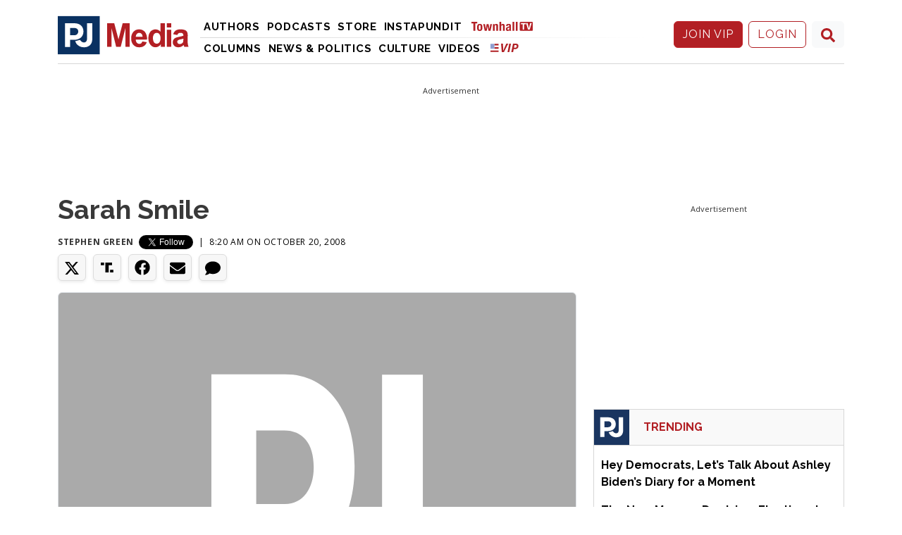

--- FILE ---
content_type: text/css
request_url: https://pjmedia.com/dist/styles.css?v=zOl_coOmPjvm0b9JK5tjXtD1omH7nUhVaMEhqSrf56I
body_size: 11073
content:
.search-icon>svg{fill:#b21f24;width:20px}.thm-navbar-mobile #search-mobile{position:relative}.thm-navbar-mobile #search-mobile button[type=submit]{background:transparent;border:0;left:6px;padding:0 0 0 5px;position:absolute;top:8px}.thm-navbar-mobile #search-mobile input[type=search]{background:transparent;border:3px solid #6c757d;border-radius:15px;color:gray;font-size:14px;margin:0 auto;outline:none;padding:8px 8px 8px 35px;position:relative;text-align:left;width:100%}.thm-navbar-main .thm-search a{right:8px;top:3px}.thm-tags .btn-group-sm>.btn,.thm-tags .btn-sm{margin:3px}.thm-tags .btn-light{background-color:#e8e8e8;border-color:#e8e8e8;color:#6c757d!important}.thm-search{background-color:hsla(0,0%,100%,.96);height:100%;left:0;margin:0 auto;opacity:0;position:fixed;top:0;transform:translateY(-100%) scale(0);transition:all .5s ease-in-out;width:100%;z-index:1200}.thm-search .search-icon>svg{fill:#b21f24;width:45px}.thm-search form{margin:0 auto;max-width:970px;position:relative;top:30%}.thm-search .btn-close{font-size:40px;position:absolute;right:10px;top:10px}.thm-search input[type=search]{background:transparent;border:3px solid #6c757d;border-radius:40px;color:gray;font-size:50px;margin:0 auto;outline:none;padding:25px 25px 25px 80px;position:relative;text-align:left;width:90%}.thm-search button[type=submit]{background:transparent;border:0;left:15px;position:absolute;top:40px}.open{opacity:1;transform:translate(0) scale(1)}.thm-vip-badge{background-color:#fff;border-radius:0 5px 5px 0;height:auto;height:24px;padding:6px;position:absolute;width:auto}.thm-vip-menu>svg{display:inline-block;height:12px;margin:0 0 3px;position:relative}.thm-vip-sublevel{aspect-ratio:auto 10/3;display:block;height:12px;margin:8px 0;position:relative;top:0}.columnists-header h1{font-weight:600}.thm-sc .btn.fb{background-color:#1877f2;color:#fff}.thm-sc .btn.fb>.fb-icon{fill:#fff;width:25px}.thm-sc .btn.tw:hover{background-color:#30a9f3}.thm-sc .btn.fb:hover{background-color:#2b82f3}.thm-sc .btn.tw{background-color:#1da1f2;color:#fff}.thm-comments{color:#b21f24}.thm-comments i>svg{fill:#b21f24;width:17px}#thm-comments:before{content:" ";display:block;height:200px;margin-top:-200px;pointer-events:none;visibility:hidden}.ad-header{-moz-box-sizing:border-box;-webkit-box-sizing:border-box;box-sizing:border-box;display:table;margin:0 auto;text-align:center!important}.ad-90{min-height:90px}.ad-250{min-height:250px}.gpt-header-expanded{min-height:120px!important}@media(max-width:576px){.gpt-header-expanded{min-height:250px!important}}.live-overlay{background:#c90110;border-radius:3px;color:#fff;display:block;font-size:12px;letter-spacing:1px;line-height:12px;margin:10px;padding:3px 8px;position:absolute;text-transform:uppercase;transition:color .1s linear,border .1s linear,opacity .1s linear,background-color .1s linear;white-space:nowrap;z-index:1}.separator{align-items:center;display:flex;font-size:12px;font-weight:400;margin:10px 0;text-align:center}.separator:after,.separator:before{border-bottom:1px solid #6c757d;content:"";flex:1}.separator:before{margin-right:.25em}.separator:after{margin-left:.25em}article{color:#000;font-family:Open Sans,sans-serif;font-size:17px;line-height:1.6}article figcaption{color:gray;font-size:12px;line-height:100%;padding:8px 5px}article h1{font-size:38px}@media(max-width:768px){article h1{font-size:30px}}article h1,article h2,article h3,article h4{color:#393939;font-family:Raleway,sans-serif;font-weight:700;margin-bottom:15px}article .thm-vip-sublevel{height:18px;margin:8px 0}article .post-header figure{margin:0}article .post-header__byline{font-size:12px;letter-spacing:.05em;position:relative;text-transform:uppercase}article .post-header__byline img{border-radius:50%;height:50px;margin-right:10px;vertical-align:middle;width:50px}article .post-header__byline a{color:#333;font-weight:700}article .post-header__byline a:hover{color:#b21f24}article .post-header__byline .x-follow-btn{display:inline-block;height:20px;position:relative;top:6px}article .post-header__img img{aspect-ratio:auto 172/95}article .post-header__category{color:#000;font-size:16px;font-weight:700;letter-spacing:.2em;margin-bottom:15px;text-transform:uppercase}article .post-body .wp-caption-text{color:#6c757d!important;font-size:80%;font-weight:400}article .post-body blockquote{background-color:#e8e8e8;border-left:none;font-size:100%;margin:26px;padding:10.5px 21px}article .post-body blockquote p:last-of-type{margin-bottom:0}article .post-body .fb-post,article .post-body .fb-video,article .post-body .instagram-media,article .post-body .twitter-tweet{display:block;margin:10px auto!important;text-align:center!important}article .post-body div,article .post-body figure{max-width:100%}article .post-body figure figcaption{font-style:italic;line-height:150%}article .post-body img{height:auto;max-width:100%}article .post-body iframe,article .post-body img{display:block;margin:0 auto;text-align:center}article .post-body a{color:#b21f24;font-weight:400;text-decoration:underline}article .post-body a:hover{color:#393939;text-decoration:none}article .post-body .pullquote{border-left:10px solid #b21f24;display:block;font-style:italic;margin-bottom:30px;margin-top:30px;padding-left:20px;padding-right:20px}article .post-body .pullquote a{font-weight:700;text-decoration:none}article .post-footer .author-bar{background-color:#f1f1f1;border-radius:5px;font-size:14px;margin:10px 0;padding:20px}article .post-footer .author-bar img{aspect-ratio:auto 1/1;height:auto;width:100px}article .post-footer .author-bar a{color:#b21f24;text-decoration:underline}article .post-footer .author-bar a:hover{color:#393939;text-decoration:none}article .post-footer .author-bar svg{fill:#393939;height:16px;margin-right:.35em;padding-bottom:2px;vertical-align:text-bottom;width:auto}@media(max-width:768px){article .post-footer .author-bar{font-size:14px;line-height:22px;margin:0;padding:8px}article .post-footer .media img{height:auto;width:75px}}article .disqus-text{font-weight:700}article .disqus-text a{color:#b21f24;text-decoration:underline}article .disqus-text a:hover{color:#393939;text-decoration:none}.above-menu{border-bottom:1px solid #d7d7d7;margin:10px 0;max-height:90px}.above-menu .pjmedia-header-logo{height:80px;max-width:100%}.come-in{transform:translateY(0)!important;visibility:visible!important}.thm-menu-divider{border-bottom:1px solid #fff;-moz-border-image:-moz-linear-gradient(left,#d8d8d8 0,#fff 100%);-webkit-border-image:-webkit-linear-gradient(left,#d8d8d8,#fff);-o-border-image:linear-gradient(90deg,#d8d8d8 0,#fff);border-image:linear-gradient(90deg,#d8d8d8 0,#fff);border-image-slice:1}.join-vip{display:block;margin:0 auto;position:relative;text-align:center;top:8px}.join-vip svg{max-height:5em;max-width:100%;padding:.6em 1.1em .5em}.thm-navbar-mobile .active.nav-link .thm-vip-menu .vip-logo--text,.thm-navbar-scroll .active.nav-link .thm-vip-menu .vip-logo--text{fill:#fff!important}.thm-navbar-mobile .navbar-vip-logo .vip-logo--stars,.thm-navbar-scroll .navbar-vip-logo .vip-logo--stars{fill:#8fa0d1}.thm-navbar-mobile .navbar-vip-logo .vip-logo--stripes,.thm-navbar-scroll .navbar-vip-logo .vip-logo--stripes{fill:#b12025}.thm-navbar-mobile .navbar-vip-logo .vip-logo--text,.thm-navbar-scroll .navbar-vip-logo .vip-logo--text{fill:#b21f24!important}.thm-navbar-scroll{background-color:hsla(0,0%,100%,.95);border-bottom:1px solid #ccc;height:50px;line-height:50px;padding:0;position:fixed;top:0;transform:translateY(-200%);transition:.3s ease-in-out;width:100%;z-index:100}.thm-navbar-scroll .logo img{height:57px;position:relative;width:131px}.thm-navbar-scroll a.active{background-color:transparent;color:#b21f24!important;left:50%;padding:0;top:50%;transform:translate(-50%,-50%)}.thm-navbar-scroll a.active:hover{color:#000}.thm-navbar-main{background-color:#f9f9f9;border-bottom:1px solid #d7d7d7;border-top:1px solid #d7d7d7}.thm-navbar-main a:hover{color:#fff}.thm-navbar-mobile{background-color:#fff;border-bottom:1px solid #000;font-family:Raleway,sans-serif;font-size:15px;font-weight:500;letter-spacing:.1em;padding:5px 10px;text-transform:uppercase}.thm-navbar-mobile .thm-vip-menu>svg{height:15px}.thm-navbar-mobile .navbar-brand .header-logo{aspect-ratio:auto 20/9;width:90px}.thm-navbar-mobile .btn{font-size:15px}.thm-navbar-mobile .nav-link{color:#393939;font-size:15px;padding:.3rem 0}.thm-navbar-mobile .nav-thtv{height:16px;width:auto}.thm-navbar-mobile .mobile-ft{background-color:#fff;font-family:Raleway,sans-serif;font-size:12px;font-weight:400;letter-spacing:normal;padding:0;text-transform:uppercase}.thm-navbar-mobile .column-list{background-color:#f8f9fa;column-count:2;column-gap:10px;-moz-column-gap:10px;-webkit-column-gap:10px;-moz-columns:2;-webkit-columns:2;letter-spacing:normal;padding:8px;position:relative}.thm-navbar-mobile .column-list a{display:block;font-size:calc(100% - 2px);text-transform:none}.thm-navbar{font-family:Raleway,sans-serif;font-size:14px;font-weight:700;letter-spacing:.1em;text-transform:uppercase}.thm-navbar .navbar-vip-logo .vip-logo--stars{fill:#8fa0d1}.thm-navbar .navbar-vip-logo .vip-logo--stripes{fill:#b12025}.thm-navbar .navbar-vip-logo .vip-logo--text{fill:#fff}.thm-navbar>a{color:#393939}.thm-navbar .nav-link{letter-spacing:.7px;padding:.9rem 0}.thm-navbar .nav-link:hover{color:#b21f24}.thm-navbar .nav-vip{height:12px;margin-top:4px;width:auto}.thm-navbar .nav-thtv{height:13px;margin-top:4px;width:auto}.thm-navbar .active{background-color:#b21f24;color:#fff;padding:.9rem 1rem;position:relative}.thm-header-navbar{font-family:Raleway,sans-serif;font-size:15px;padding-top:10px}.thm-header-navbar a{color:#989898;font-weight:700;letter-spacing:.2em}.thm-header-navbar a:hover{color:#b21f24}.thm-header-navbar__bottom,.thm-header-navbar__top{float:right}.thm-header-navbar__top a.nav-link{padding:.5rem 1.6rem}.thm-header-navbar__top a.tw:hover{color:#1da1f2}.thm-header-navbar__top a.tw:hover .svg-tw-circle{fill:#1da1f2}.thm-header-navbar__top a.fb:hover{color:#1877f2}.thm-header-navbar__top a.fb:hover .svg-fb-path{fill:#1877f2}.thm-header-navbar__top .account{border-left:1px solid #d7d7d7;border-right:1px solid #d7d7d7;border-top:1px solid #d7d7d7}.thm-header-navbar__bottom{border-top:1px solid #d7d7d7;text-transform:uppercase}.thm-header-navbar__bottom .column-list{background-color:#e6e6e6;column-count:3;column-gap:10px;-moz-column-gap:10px;-webkit-column-gap:10px;-moz-columns:3;-webkit-columns:3;left:-80px;letter-spacing:normal;padding:10px;position:absolute;z-index:1001}.thm-header-navbar .nav-link{display:block;padding:.5rem}.thm-navbar-stacked{margin-top:.2em;text-transform:uppercase}.thm-navbar-stacked .nav-link{color:#000;padding:.25rem .33em}.thm-navbar-stacked a{letter-spacing:.7px}.thm-navbar-mobile .navbar-nav .nav-link[data-bs-toggle=collapse][aria-expanded=true]:after{-webkit-transform:rotate(-180deg);transform:rotate(-180deg)}.thm-navbar-mobile .navbar-nav .nav-link[data-bs-toggle=collapse]:after{border-bottom:0;border-left:.3em solid transparent;border-right:.3em solid transparent;border-top:.3em solid;content:"";display:inline-block;margin-left:.255em;-webkit-transition:-webkit-transform .2s;transition:-webkit-transform .2s;transition:transform .2s;transition:transform .2s,-webkit-transform .2s;vertical-align:.255em}.alert-bar{background-color:#d41926;color:#fff;cursor:pointer;font-size:1.15em;line-height:1.9em;padding:.3em 0}@media(max-width:991px){.alert-bar{margin-top:51px}}@media(max-width:768px){.alert-bar{margin-bottom:.6em;margin-top:-14px}}@media(max-width:576px){.alert-bar{line-height:1.5em;padding-bottom:.4em;padding-top:.4em}}.alert-bar .btn-link{border-color:#fff;color:#fff;padding:.2rem .75rem;vertical-align:top}.alert-bar .btn-link:hover{background-color:#fff;color:#d41926;text-decoration:none}.alert-bar__title{color:#fff;display:flex;padding-left:.2em}.alert-bar__title:hover{color:#fff;text-decoration:underline}@media(max-width:576px){.alert-bar__title{display:block;overflow:hidden;padding-left:.45em;text-overflow:ellipsis;white-space:nowrap}}@media(max-width:991px){.alert-bar__title{text-decoration:underline}}.alert-bar__label{border-right:1px solid hsla(0,0%,100%,.5);display:block;float:left;font-weight:700;height:100%;margin-right:.15em;padding-right:.5em}@media(max-width:576px){.alert-bar__label{font-size:85%}}footer{background-color:var(--menu-bg-color);font-size:18px}footer .column-list{column-count:4;column-gap:10px;-moz-column-gap:10px;-webkit-column-gap:10px;-moz-columns:4;-webkit-columns:4;letter-spacing:normal;padding:0;position:relative}footer .column-list__item{display:block}@media(max-width:768px){footer .column-list{column-count:2;-moz-columns:2;-webkit-columns:2}}footer a.thm-brand-button{background-color:var(--bs-gray-100);border:1px solid var(--bs-gray-300);border-radius:3px;color:#212529;cursor:pointer;display:block;font-size:1rem;font-weight:400;line-height:1.5;padding:8px 10px 10px;position:relative;text-align:center;text-decoration:none;-webkit-user-select:none;-moz-user-select:none;user-select:none;vertical-align:middle}.footer-ad{background-color:#fff;background-image:none!important;bottom:0;box-shadow:0 0 5px 0 rgba(0,0,0,.2)!important;box-sizing:border-box;left:0;margin:0 auto;margin-bottom:0!important;max-height:50px!important;opacity:1!important;position:fixed!important;text-align:center;width:100%!important;z-index:11}.footer-ad__close{background-color:#fff;background-image:url("data:image/svg+xml;charset=utf-8,%3Csvg width='13' height='13' viewBox='341 8 13 13' xmlns='http://www.w3.org/2000/svg'%3E%3Cpath fill='%234F4F4F' d='M354 9.31 352.69 8l-5.19 5.19L342.31 8 341 9.31l5.19 5.19-5.19 5.19 1.31 1.31 5.19-5.19 5.19 5.19 1.31-1.31-5.19-5.19z' fill-rule='evenodd'/%3E%3C/svg%3E");background-position:9px;background-repeat:no-repeat;background-size:13px 13px;border:none;border-radius:12px 0 0 0;box-shadow:0 -1px 1px 0 rgba(0,0,0,.2);height:28px;position:absolute;right:0;top:-28px;width:28px}.fb-social{background-color:var(--menu-bg-color);color:#000!important}.fb-social i>svg{fill:#000;position:relative;top:-1px;width:var(--controls-svg-size)}.fb-social i>svg:hover{fill:#000}.fb-social:hover{background-color:#d7d7d7}.truth-social{background-color:var(--menu-bg-color);color:#fff!important}.truth-social i>svg{fill:#000;position:relative;top:-1px;width:var(--controls-svg-size)}.truth-social i>svg:hover{fill:#000}.print,.truth-social:hover{background-color:var(--menu-bg-color)}.print{color:#000!important}.print i>svg{fill:#000;position:relative;top:-1px;width:var(--controls-svg-size)}.print i>svg:hover{fill:#000}.print:hover{background-color:#d7d7d7}.tw-social{background-color:var(--menu-bg-color);color:#000!important}.tw-social i>svg{fill:#000;width:var(--controls-svg-size)}.tw-social i>svg .svg-tw-circle{fill:#1da1f2}.tw-social i>svg:hover{fill:#000}.tw-social:hover{background-color:#d7d7d7}.em-social{background-color:var(--menu-bg-color);color:#000!important}.em-social i>svg{fill:#000;width:var(--controls-svg-size)}.em-social i>svg:hover{fill:#000}.em-social:hover{background-color:#d7d7d7}.rss-social{background-color:#ff6500;color:#000!important}.rss-social i>svg{fill:#fff;width:var(--controls-svg-size)}.rss-social i>svg:hover{fill:#fff}.rss-social:hover{background-color:#fc751c}.controls-social{background-color:transparent;color:#000!important;cursor:pointer}.controls-social i>svg{fill:#989898;width:25px}.controls-social i>svg:hover{fill:#b21f24}.controls-social:hover{background-color:transparent}.fb-icon>svg{fill:#989898;width:20px}.fb-icon>svg .svg-fb-path{fill:#989898}.fb-icon>svg .svg-fb-path:hover,.fb-icon>svg:hover{fill:#1877f2}.tw-icon>svg{width:20px}.tw-icon>svg .svg-tw-bird{fill:#fff}.tw-icon>svg .svg-tw-circle{fill:#989898}.tw-icon>svg .svg-tw-circle:hover{fill:#1da1f2}.icon-election .red{fill:#fb9e9e}.icon-election .pole{fill:#ccc}.icon-election .blue{fill:#577fbc}.townhall{width:65px!important}.hotair{width:40px!important}.bearingarms,.twitchy{width:75px!important}.pjmedia,.redstate{width:65px!important}.banner{margin:0 auto;text-align:center}.sticky{position:-webkit-sticky;position:sticky;top:4rem}@media(max-width:768px){.gpt-ad-top{margin:0 0 5px;min-height:50px;position:relative;text-align:center}}.advs{-webkit-font-smoothing:antialiased;display:inline-block;font-size:11px;font-weight:400;line-height:1;margin-bottom:0;padding-top:5px;position:relative;text-align:center;top:0;width:100%}@media(max-width:768px){.gpt-ad-b{border-bottom:1px solid gray;margin-bottom:20px}}.rev-content{margin-bottom:3px;margin-top:7px}.rev-content,.wp-card-huge{font-family:Raleway,sans-serif}.wp-card-huge{position:relative}@media(max-width:768px){.wp-card-huge{border-bottom:1px solid #989898;margin-bottom:20px}}.wp-card-huge__category{display:block;font-size:12px;font-weight:400;letter-spacing:.2em;margin:15px 0;text-transform:uppercase}.wp-card-huge__category a{color:#000}.wp-card-huge__img{height:auto;position:relative}@media(max-width:576px){.wp-card-huge__img{min-height:190px!important;padding-bottom:1rem}}.wp-card-huge__img,.wp-card-huge__img img{aspect-ratio:auto 172/95}.wp-card-huge__title{display:block;margin:10px 0 .4em}.wp-card-huge__title a{color:#000;font-size:45px;font-weight:700;line-height:47px}@media(max-width:768px){.wp-card-huge__title a{font-size:24px!important;line-height:26px!important}}.wp-card-huge__author{color:#333;display:block;font-size:14px;letter-spacing:.05em;margin:0 0 1.8em;text-transform:uppercase}.wp-card-huge__author a{color:#333;font-weight:700}.wp-card-huge__author a:hover{color:#b21f24}@media(max-width:767px){.wp-card-huge__author{margin-bottom:1em}}.wp-card-hero{background-color:#000;font-family:Raleway,sans-serif;position:relative}.wp-card-hero__overlay{color:#fff;left:20px;position:absolute;top:10px;width:70%}.wp-card-hero__overlay a:hover{color:#fff;text-decoration:underline}.wp-card-hero__category{font-size:12px;font-weight:400;letter-spacing:.2em;margin:15px 0;text-transform:uppercase}.wp-card-hero__category a{color:#fff}.wp-card-hero__img{height:auto}.wp-card-hero__img img{opacity:.7}.wp-card-hero__title{margin:10px 0 25px}.wp-card-hero__title a{color:#fff;font-size:36px;font-weight:700;line-height:36px}.wp-card-hero__author{color:#fff;font-size:12px;letter-spacing:.2em;margin:15px 0;text-transform:uppercase}.wp-card-hero__author a{color:#fff;font-weight:700}.wp-card-hero__author a:hover{color:#fff;text-decoration:underline}.wp-card{font-family:Raleway,sans-serif}@media(max-width:768px){.wp-card{border-bottom:1px solid #989898;margin-bottom:8px}}.wp-card__vip-badge{background-color:#fff;padding:0;position:absolute;top:15px;z-index:10}.wp-card__category{font-size:10px;font-weight:700;letter-spacing:.2em;margin:10px 0 0;text-transform:uppercase}.wp-card__img{height:auto;position:relative}@media(max-width:576px){.wp-card__img{min-height:200px!important;padding-bottom:1rem}}.wp-card__img,.wp-card__img img{aspect-ratio:auto 450/257}.wp-card__title{margin-top:10px}.wp-card__title a{color:#000;font-size:24px;font-weight:700;line-height:26px}.wp-card__author{font-size:12px;letter-spacing:.05em;text-transform:uppercase}.wp-card__author a{color:#333;font-weight:700}.wp-card__author a:hover{color:#b21f24}.wp-card__author .x-follow-btn{display:inline-block;height:20px;position:relative;top:6px}@media(max-width:767px){.wp-card__author{padding-bottom:1rem}}@media(min-width:768px){.thm-hp-text-override .wp-card__title a{font-size:17px}.thm-hp-text-override .wp-card__author{font-size:13px}}.th-card-h{font-family:var(--font-header)}@media(max-width:768px){.th-card-h{border-bottom:1px solid var(--border-color)}}.th-card-h__title{align-items:flex-start;display:flex;flex-direction:column}.th-card-h__title a{color:var(--text-color);display:inline-block;font-family:var(--font-title);font-size:var(--card-text-size);font-weight:400;line-height:29px}.th-card-h__img{height:auto;position:relative}.th-card-h__img,.th-card-h__img img{aspect-ratio:auto 3/2}.th-card-h__author{color:var(--text-color);font-family:var(--font-header);font-size:var(--post-author-size);letter-spacing:0;margin:0}.th-card-h__author a{color:var(--text-color);font-weight:400}.th-card-h__author a:hover{color:var(--primary-color)}.th-card-h__author img{border:.3px solid #8a8a8a;border-radius:5px;height:auto;margin-right:5px;vertical-align:middle;width:35px}.th-card-hp{font-family:Raleway,sans-serif}@media(max-width:768px){.th-card-hp{border-bottom:1px solid var(--border-color)}}.th-card-hp__title a{color:var(--text-color);display:inline-block;font-family:var(--font-title);font-size:var(--card-small-title);font-weight:700;line-height:var(--card-title-lh)}@media(max-width:767px){.th-card-hp__title a{font-size:24px;line-height:26px}}.th-card-hp__img{aspect-ratio:auto 536/311;position:relative}@media(min-width:768px){.th-card-hp__img{height:auto;width:187px}}@media(max-width:576px){.th-card-hp__img{min-height:190px!important;padding-bottom:1rem}}.th-card-hp__author{font-size:12px;letter-spacing:.05em;text-transform:uppercase}.th-card-hp__author a{color:#333;font-weight:700}.th-card-hp__author a:hover{color:#b21f24}.th-card-hp__author .x-follow-btn{display:inline-block;height:20px;position:relative;top:6px}@media(max-width:576px){.no-min-height{min-height:0!important}}.widget-list{background-color:#fff;border:1px solid #d7d7d7}.widget-list__author{color:#333!important;display:block;font-family:Raleway,sans-serif;font-size:12px;text-decoration:none!important;text-transform:uppercase}.widget-list__noborder{border:1px solid transparent!important;color:#000;font-family:var(--font-title);font-size:21px;font-weight:700;line-height:24px}.widget-list__header{background-color:#f9f9f9;border-bottom:1px solid #d7d7d7}.widget-list__header img{aspect-ratio:auto 1/1;display:block;float:left;height:50px;width:50px}.widget-list__header-title{color:#b21f24;display:inline-block;font-size:16px;font-weight:700;height:50px;line-height:50px;padding:0 10px 0 20px;text-transform:uppercase}.widget-list__body{clear:both;display:block;font-family:Raleway,sans-serif;margin:10px}.widget-list__body-title{color:#000;font-weight:700}.widget-list__body-img{background-position:50%;background-repeat:no-repeat;background-size:cover;display:inline-block;height:80px;margin-right:15px;width:80px}.widget-list__count{color:#b21f24;display:inline-block;font-size:45px;font-weight:700;line-height:32px;margin-right:5px;text-align:center;width:45px}.hp-widget-list{background-color:#fff}.hp-widget-list__header svg{fill:var(--primary-color);width:20px}.hp-widget-list__author{color:#000!important;display:block;font-family:Raleway,sans-serif;font-size:14px;margin-top:10px;text-decoration:none!important}.hp-widget-list__noborder{border:1px solid transparent!important}.hp-widget-list__hero{border:0 solid var(--border-color);border-radius:6px;display:flex;flex-direction:column;line-height:1.2!important}.hp-widget-list__hero img{border-radius:6px;margin:0;padding:0;width:100%}.hp-widget-list__header2{background-color:#fff;margin:auto auto 0;text-align:left}.hp-widget-list__header2-title{color:var(--primary-color);display:inline-block;font-family:Raleway,sans-serif;font-size:20px;font-weight:600;padding:0;text-transform:uppercase}.hp-widget-list__header{background-color:#fff;margin:auto auto 0;padding-bottom:5px;text-align:center}.hp-widget-list__header img{border-radius:6px;width:25px}.hp-widget-list__header-title{color:var(--primary-color);display:inline-block;font-family:Raleway,sans-serif;font-size:19px;font-weight:600;padding:0;text-transform:uppercase}.hp-widget-list__body{clear:both;display:block;font-family:Raleway,sans-serif;margin:0}.hp-widget-list__body-title{color:#393939;font-family:Raleway,sans-serif;font-size:18px;font-weight:700}.hp-widget-list__body-img{background-position:50%;background-repeat:no-repeat;background-size:cover;border-radius:6px;display:inline-block;height:80px;margin-right:15px;width:80px}.hp-widget-list__count{color:#b21f24;display:inline-block;font-size:35px;font-weight:700;line-height:35px;margin-right:5px;text-align:center;width:25px}.accordion-button:not(.collapsed){--bs-accordion-active-bg:#f3f3f3}.accordion-button:focus{box-shadow:none;outline:0;z-index:3}.btn-outline-primary:not(:disabled):not(.disabled).active,.btn-outline-primary:not(:disabled):not(.disabled):active,.show>.btn-outline-primary.dropdown-toggle{background-color:#b21f24;border-color:#b21f24;color:#fff}.btn.focus,.btn:focus{box-shadow:0 0 0 .2rem rgba(184,31,36,.25);outline:0}.btn-outline-primary:not(:disabled):not(.disabled).active:focus,.btn-outline-primary:not(:disabled):not(.disabled):active:focus,.show>.btn-outline-primary.dropdown-toggle:focus{box-shadow:0 0 0 .2rem rgba(184,31,36,.5)}.btn-outline-primary{border-color:#c32228;color:#b21f24!important;white-space:nowrap}.btn-outline-primary:hover{background-color:#b21f24;border-color:#b21f24;color:#fff!important}.btn{font-family:Raleway,sans-serif}.navbar-expand>.container,.navbar-expand>.container-fluid,.navbar-expand>.container-lg,.navbar-expand>.container-md,.navbar-expand>.container-sm,.navbar-expand>.container-xl{padding-left:15px;padding-right:15px}.navbar-expand .navbar-nav .nav-link{padding-left:.9rem;padding-right:.9rem}.dropdown-menu{background-clip:padding-box;background-color:#e6e6e6;border-radius:0;color:#212529;display:none;float:left;font-size:1rem;left:0;margin:0;margin-top:0!important;min-width:10rem;position:absolute;text-align:left;top:100%;z-index:1000}.dropdown-menu a{color:#b21f24;font-size:14px;font-weight:500;letter-spacing:1px;line-height:21px;text-transform:none}.dropdown-menu a:hover{color:#000}.nav-link{color:#393939}.nav-link:focus,.nav-link:hover{color:#989898}.dropdown-item.active,.dropdown-item:active,.dropdown-item:hover{background-color:var(--bs-light);color:#fff;text-decoration:none}.thm-button-check:checked+.btn,.thm-button-outline-check:checked+.btn,.thm-button-outline.active,.thm-button-outline.show,.thm-button-outline:first-child:active,.thm-button.active,.thm-button.show,.thm-button:first-child:active,:not(.btn-check)+.thm-button-outline:active,:not(.btn-check)+.thm-button:active{background-color:var(--primary-color);border-color:var(--primary-color);color:#fff!important}/*!
 * Hamburgers
 * @description Tasty CSS-animated hamburgers
 * @author Jonathan Suh @jonsuh
 * @site https://jonsuh.com/hamburgers
 * @link https://github.com/jonsuh/hamburgers
 */.hamburger{background-color:transparent;border:0;color:inherit;cursor:pointer;display:inline-block;font:inherit;margin:0;overflow:visible;padding:5px;text-transform:none;transition-duration:.15s;transition-property:opacity,filter;transition-timing-function:linear}.hamburger.is-active:hover,.hamburger:hover{opacity:.7}.hamburger.is-active .hamburger-inner,.hamburger.is-active .hamburger-inner:after,.hamburger.is-active .hamburger-inner:before{background-color:#000}.hamburger-box{display:inline-block;height:21px;position:relative;width:30px}.hamburger-inner{display:block;margin-top:-1.5px;top:50%}.hamburger-inner,.hamburger-inner:after,.hamburger-inner:before{background-color:#000;border-radius:2px;height:3px;position:absolute;transition-duration:.15s;transition-property:transform;transition-timing-function:ease;width:30px}.hamburger-inner:after,.hamburger-inner:before{content:"";display:block}.hamburger-inner:before{top:-9px}.hamburger-inner:after{bottom:-9px}.hamburger--collapse .hamburger-inner{bottom:0;top:auto;transition-delay:.13s;transition-duration:.13s;transition-timing-function:cubic-bezier(.55,.055,.675,.19)}.hamburger--collapse .hamburger-inner:after{top:-18px;transition:top .2s cubic-bezier(.33333,.66667,.66667,1) .2s,opacity .1s linear}.hamburger--collapse .hamburger-inner:before{transition:top .12s cubic-bezier(.33333,.66667,.66667,1) .2s,transform .13s cubic-bezier(.55,.055,.675,.19)}.hamburger--collapse.is-active .hamburger-inner{transform:translate3d(0,-9px,0) rotate(-45deg);transition-delay:.22s;transition-timing-function:cubic-bezier(.215,.61,.355,1)}.hamburger--collapse.is-active .hamburger-inner:after{opacity:0;top:0;transition:top .2s cubic-bezier(.33333,0,.66667,.33333),opacity .1s linear .22s}.hamburger--collapse.is-active .hamburger-inner:before{top:0;transform:rotate(-90deg);transition:top .1s cubic-bezier(.33333,0,.66667,.33333) .16s,transform .13s cubic-bezier(.215,.61,.355,1) .25s}.hamburger--collapse-r .hamburger-inner{bottom:0;top:auto;transition-delay:.13s;transition-duration:.13s;transition-timing-function:cubic-bezier(.55,.055,.675,.19)}.hamburger--collapse-r .hamburger-inner:after{top:-18px;transition:top .2s cubic-bezier(.33333,.66667,.66667,1) .2s,opacity .1s linear}.hamburger--collapse-r .hamburger-inner:before{transition:top .12s cubic-bezier(.33333,.66667,.66667,1) .2s,transform .13s cubic-bezier(.55,.055,.675,.19)}.hamburger--collapse-r.is-active .hamburger-inner{transform:translate3d(0,-9px,0) rotate(45deg);transition-delay:.22s;transition-timing-function:cubic-bezier(.215,.61,.355,1)}.hamburger--collapse-r.is-active .hamburger-inner:after{opacity:0;top:0;transition:top .2s cubic-bezier(.33333,0,.66667,.33333),opacity .1s linear .22s}.hamburger--collapse-r.is-active .hamburger-inner:before{top:0;transform:rotate(90deg);transition:top .1s cubic-bezier(.33333,0,.66667,.33333) .16s,transform .13s cubic-bezier(.215,.61,.355,1) .25s}.headroom--pinned{transform:translateY(0)}.headroom--unpinned{transform:translateY(-100%)}.headroom{transition:transform .2s linear;will-change:transform}.hr-scroll--pinned{visibility:visible!important}.hr-scroll--pinned,.hr-scroll--unpinned{transform:translateY(0)}.hr-scroll--top{transform:translateY(-200%)}#wpadminbar{background:#23282d;font-family:Open Sans,sans-serif;font-size:13px}#wpadminbar.bg-dark{background:#23282d!important}#wpadminbar span.navbar-brand{margin-right:.4em}#wpadminbar a.nav-link{color:#eee;line-height:20px}#wpadminbar a.nav-link:before,#wpadminbar span.nav-link--wordpress:before{font-family:dashicons;font-size:19px;padding-right:4px;vertical-align:middle}#wpadminbar span.nav-link--wordpress:before{color:#a0a5aa}#wpadminbar .dropdown-menu{background-color:#23282d;border:none;border-radius:unset;font-size:unset;margin-top:-3px}#wpadminbar a.dropdown-item{background-color:transparent!important;color:#b4b9be;padding:.25rem 1rem}#wpadminbar a.dropdown-item:hover,#wpadminbar a.nav-link:hover{color:#00b9eb}#wpadminbar span.nav-link--wordpress:before{content:""}#wpadminbar a.nav-link--new:before{content:""}#wpadminbar a.nav-link--edit:before{content:""}@media only screen and (max-width:575px){#wpadminbar img.avatar{display:none}#wpadminbar .navbar-brand{padding-bottom:0;padding-top:2px}#wpadminbar span.nav-link--wordpress:before{font-size:25px}#wpadminbar .thm-fixed-bottom{bottom:0;left:0;position:fixed;right:0;z-index:1030}}@media only screen and (min-width:576px){body.has-admin-bar{padding-top:56px}#wpadminbar{height:32px}}.trending__title{color:#b21f24;display:inline-block;font-family:Helvetica,Arial,sans-serif;font-size:22px;margin:0 0 10px}.trending .xl-story{position:relative}.trending .xl-story__summary{background-image:linear-gradient(-180deg,transparent,#000);bottom:0;left:0;padding:10px 15px 0;pointer-events:auto;position:absolute;right:0}.trending .xl-story__summary h1{font-size:26px;line-height:30px;margin:0 auto;padding:0}.trending .xl-story__summary a{color:#fff}.trending .xl-story__summary h5{color:#fff;font-family:Helvetica,Arial,sans-serif;font-size:16px;font-weight:700;letter-spacing:3px;margin:0 auto 10px;text-transform:uppercase}.trending .xl-story__img a{background-position:top;background-repeat:no-repeat;background-size:cover;display:block;height:250px;padding-bottom:0;position:relative}.trending .sm-story{padding-bottom:15px}.trending .sm-story__text{margin:20px 0 0}.trending .sm-story__text a{font-family:Raleway,sans-serif;font-size:20px;font-weight:700;line-height:24px}.trending .sm-story__text:hover{color:#b21f24!important}.trending .sm-story__flavor{color:#8a8a8a;font-family:Helvetica,Arial,sans-serif;font-size:14px;font-weight:700;letter-spacing:3px;margin-top:3px;text-transform:uppercase}.trending .tothm-card{font-family:Raleway,sans-serif}@media(max-width:768px){.trending .tothm-card{border-bottom:1px solid #989898;margin-bottom:20px}}.trending .tothm-card__vip-badge{border-right:40px solid transparent;border-top:40px solid #e6e6e6;height:0;position:absolute;width:0;z-index:10}.trending .tothm-card__category{font-size:10px;font-weight:700;letter-spacing:.2em;margin:10px 0 0;text-transform:uppercase}.trending .tothm-card__img{height:auto}.trending .tothm-card__img-cover{aspect-ratio:auto 261/150}.trending .tothm-card__img-cover a{background-position:top;background-repeat:no-repeat;background-size:cover;display:block;height:220px;padding-bottom:0;position:relative}.trending .tothm-card__title{margin-top:10px;text-align:left}.trending .tothm-card__title a{color:#393939;font-size:20px;font-weight:700;line-height:20px}.trending .tothm-card__title a:hover{color:#b21f24!important}.trending .tothm-card__author{font-family:Helvetica,Arial,sans-serif;font-size:14px;font-weight:700;letter-spacing:.2em;margin:5px 0 10px;text-align:left}.mpw-bordered{border:1px solid #ddd;-moz-box-sizing:border-box;-webkit-box-sizing:border-box;box-sizing:border-box;float:left;margin-bottom:25px;padding:0 25px}.mpw-bordered>.mpw{margin:10px 0 15px}.mpw{clear:both;margin:0 auto 30px}.mpw .top-pad{padding-top:10px}.mpw ul li{line-height:20px;padding:10px 0}.mpw__domain{color:#8a8a8a;font-family:Helvetica,Arial,sans-serif;font-size:14px;font-weight:700;letter-spacing:3px;margin-top:5px;text-transform:uppercase}.mpw__title{border:0;border-bottom:2px solid #fff;color:#b21f24;display:inline-block;font-family:Raleway,sans-serif;font-size:18px;margin:0}.mpw__title .star-box{top:2px}.mpw__story{font-family:Raleway,sans-serif;font-size:18px;font-weight:700;line-height:23px}#thm-account iframe{min-height:900px!important}.thm-piano-nl-hpfixed{background-color:transparent;bottom:0;left:0;position:fixed;width:100%;z-index:1000}.thm-piano-mop,.thm-piano-mop-premium{margin:0!important;padding:0!important;width:100%}.thm-piano-mop-premium .tp-container-inner:before{background:-moz-linear-gradient(top,hsla(0,0%,100%,0) 0,hsla(0,0%,100%,.99) 99%,#fff 100%);background:-webkit-linear-gradient(top,hsla(0,0%,100%,0),hsla(0,0%,100%,.99) 99%,#fff);background:linear-gradient(180deg,hsla(0,0%,100%,0) 0,hsla(0,0%,100%,.99) 99%,#fff);content:"";display:block;height:100px;margin-top:-100px;position:relative;width:100%}.thm-piano-eop{width:100%}.thm-piano-pfixed{background-color:transparent;bottom:0;left:10px;position:fixed;width:350px;z-index:1000}.thm-piano-top{top:10px}.thm-piano-bottom,.thm-piano-top{position:fixed;width:100%;z-index:1000}.thm-piano-bottom{bottom:0}.tp-container-inner{display:inline}.video-card:hover .brid-play{opacity:100%;transition:opacity .4s}.brid-play{height:70px;left:41%;opacity:0;position:absolute;top:50%;transform:translateY(-50%);width:70px}:root{--global-text-size:22px;--global-lh:1.2;--fs-0:12px;--fs-1:14px;--fs-2:16px;--fs-3:17px;--fs-4:18px;--fs-5:20px;--fs-6:22px;--fs-7:23px;--fs-8:28px;--primary-color:#b21f24;--secondary-color:#3458b9;--font-color:#424242;--bg-color:#fff;--border-color:#707070;--heading-color:#292922;--white-color:#fff;--menu-bg-color:#f7f7f7;--card-author:14px;--controls-svg-size:22px;--card-small-title:17px;--card-title:16px;--card-title-lh:1.4;--post-caption-size:16px;--post-title-size:60px;--post-body-size:var(--global-text-size);--post-author-size:18px;--post-category-size:20px;--post-body-lh:1.5;--text-color:#000;--font-title:"Raleway",sans-serif;--font-header:"Raleway",sans-serif;--font-author:Helvetica,sans-serif;--body-padding-top:0;--lb-fs-body:20px;--bs-btn-active-color:transparent;--bs-btn-active-bg:transparent;--bs-btn-active-border-color:var(--bs-gray-100)}@media(max-width:768px){:root{--global-text-size:18px;--body-padding-top:65px;--main-margin-top:0px;--post-caption-size:14px;--post-title-size:28px;--post-body-size:20px;--post-author-size:16px;--post-category-size:14px;--lb-fs-body:var(--global-text-size)}}body{color:#333;font-family:Open Sans,sans-serif;font-size:16px;padding-top:var(--body-padding-top);scroll-padding-top:65px}a{color:#393939}a,a:hover{text-decoration:none}a:hover{color:#b21f24}p{margin-bottom:1rem;margin-top:0}h1,h2,h3,h4{font-family:Raleway,sans-serif;font-weight:600}.column-list{column-count:2;column-gap:10px;-moz-column-gap:10px;-webkit-column-gap:10px;-moz-columns:2;-webkit-columns:2;letter-spacing:normal;padding:15px 0;position:relative}.column-list a{display:block;overflow:hidden;padding-bottom:10px;text-overflow:ellipsis;text-transform:none;white-space:nowrap}main{min-height:500px}@media(min-width:769px)and (max-width:991px){main{margin-top:65px}}.social-bar a{border:1px solid #ddd;margin-right:6px;padding:6px 8px}.social-bar a:hover{background-color:#ededed;border:1px solid var(--border-color)}.loadmore{overflow-anchor:none}.thm-button{background-color:#b21f24;letter-spacing:1px}.thm-button,.thm-button:hover{border-color:#c32228;color:#fff}.thm-button:hover{background-color:#bb2126}.columnists-img{height:auto;width:100px}.page-header{border-bottom:1px solid #d7d7d7;display:block;margin:10px 0 25px;padding-bottom:10px}.page-header span{color:#989898;display:block;font-weight:700;letter-spacing:.2em;padding-bottom:14px;text-transform:uppercase}.category-banner{background:#000;margin-bottom:25px}.category-banner h1{color:#fff;display:block;font-weight:700;letter-spacing:.2em;padding:30px 0;text-align:center;text-transform:uppercase}.thm-button-outline{background-color:#fff;border-color:var(--primary-color);color:var(--primary-color)!important;letter-spacing:1px}.thm-button-outline:hover{background-color:#c32228;border-color:#c32228;color:#fff!important}.thfs-1,.thfs-2{color:var(--text-color);font-family:var(--font-title);font-size:var(--fs-2);font-weight:400}.thfs-3{color:var(--text-color);font-family:var(--font-header);font-size:20px;font-weight:600}.thfs-5{font-family:var(--font-title);font-size:12px;letter-spacing:.05em;margin:4px 0 0;text-transform:uppercase}.thfs-5,.thfs-5 a{color:#333;font-weight:700}.thfs-5 a:hover{color:#b21f24}.thfs-5 .x-follow-btn{display:inline-block;height:20px;position:relative;top:6px}.pc{color:#b21f24;display:inline-block;font-family:Raleway,sans-serif}#thm-comments{align-items:center;background-image:url(https://cdn.townhall.com/web/thm/comments-bg.png);background-position:top;background-repeat:no-repeat;background-size:contain;display:flex;flex-direction:column;justify-content:center;min-height:277px;position:relative}#thm-comments h3{font-family:var(--font-header)}@media(max-width:768px){#thm-comments{background-image:url(https://cdn.townhall.com/web/thm/comments-mobile-bg.png);min-height:343px}}.modal-dialog .selectize-dropdown .selected{background-color:var(--primary-color);color:#fff}.modal-dialog .selectize-dropdown-content{font-size:var(--global-text-size)}.thm-badge{background:var(--primary-color);border-radius:8px;color:#fff;font-family:var(--font-header);font-weight:700;letter-spacing:1.5px;margin:8px;padding:6px 8px 5px;position:absolute;text-decoration:none;text-transform:uppercase}.dot{background-color:#fff;border-radius:50%;color:#fff;display:inline-block;height:10px;margin-left:3px;margin-right:6px;position:relative;width:10px}.flow-root{display:flow-root}@keyframes flickerAnimation{0%{opacity:1}50%{opacity:0}to{opacity:1}}@-o-keyframes flickerAnimation{0%{opacity:1}50%{opacity:0}to{opacity:1}}@-moz-keyframes flickerAnimation{0%{opacity:1}50%{opacity:0}to{opacity:1}}@-webkit-keyframes flickerAnimation{0%{opacity:1}50%{opacity:0}to{opacity:1}}.animate-flicker{-webkit-animation:flickerAnimation 1s infinite;-moz-animation:flickerAnimation 1s infinite;-o-animation:flickerAnimation 1s infinite;animation:flickerAnimation 1s infinite}

--- FILE ---
content_type: image/svg+xml
request_url: https://townhall.com/svg/thm/logo-townhall.svg
body_size: 1245
content:
<svg xmlns="http://www.w3.org/2000/svg" viewBox="0 0 500 100"><path d="M323.2.9v31.8h.3c3.7-6.3 9.6-9.5 18-9.5 6.1 0 10.7 1.6 13.9 5 3.3 3.3 4.8 8.7 4.8 16V99h-19V48c0-3.9-.6-6.5-1.9-8.1-1.3-1.5-3.3-2.2-6.2-2.2-6.6 0-10.1 4-10.1 12.2V99h-19V.9h19.2zm52.2 45.2c0-4.4.7-7.9 2.1-10.8 1.4-2.9 3.3-5.3 5.6-7.1 2.4-1.8 5.1-3 8.3-3.8 3.2-.8 6.6-1.2 10.2-1.2 5.7 0 10.2.6 13.8 1.6 3.4 1.1 6.2 2.6 8 4.6 1.9 2 3.3 4.5 4 7.2.6 2.8 1 5.9 1 9.1v39c0 3.4.2 6.2.5 8.1.2 1.9.9 4 1.9 6.2h-18.3c-.6-1.2-1.2-2.4-1.5-3.8-.2-1.3-.6-2.6-.9-3.9h-.2c-2.2 3.9-4.8 6.4-7.6 7.5-2.8 1.2-6.7 1.8-11.2 1.8-3.3 0-6.1-.6-8.4-1.8-2.2-1.1-4.1-2.7-5.4-4.7-1.4-2-2.4-4.3-3.1-6.7-.6-2.5-.9-5-.9-7.5 0-3.5.4-6.5 1.2-9 .7-2.5 1.8-4.7 3.3-6.5 1.6-1.8 3.5-3.2 5.8-4.4 2.2-1.2 5.1-2.2 8.4-3.2l10.7-2.8c2.8-.8 4.9-1.8 5.9-3.1 1.2-1.3 1.6-3.2 1.6-5.6 0-2.8-.5-5.1-1.9-6.7-1.4-1.5-3.5-2.4-6.9-2.4-2.8 0-5 .8-6.6 2.6-1.4 1.8-2.2 4.1-2.2 7v2.1h-17l-.2-1.8zm30.5 18.4c-1.4.6-2.8 1-4 1.3-3.8.8-6.6 2.2-8.3 4.1-1.7 2-2.5 4.6-2.5 7.8 0 2.8.6 5.3 1.7 7.3 1 2 2.8 2.9 5.4 2.9 1.2 0 2.6-.1 4-.6 1.4-.4 2.6-1.1 3.8-2 1.2-.8 2.1-2 2.8-3.5.7-1.4.9-3.2.9-5.2V62.1c-.9 1-2.3 1.8-3.8 2.4zM464 .9V99h-19V.9h19zm35.8 0V99h-19V.9h19z" fill="#b21f24"/><path d="M323.2.9v31.8h.3c3.7-6.3 9.6-9.5 18-9.5 6.1 0 10.7 1.6 13.9 5 3.3 3.3 4.8 8.7 4.8 16V99h-19V48c0-3.9-.6-6.5-1.9-8.1-1.3-1.5-3.3-2.2-6.2-2.2-6.6 0-10.1 4-10.1 12.2V99h-19V.9h19.2zm52.4 45.2c0-4.4.7-7.9 2.1-10.8 1.3-2.9 3.2-5.3 5.5-7.1 2.3-1.8 5-3 8.2-3.8 3.1-.8 6.5-1.2 10.1-1.2 5.6 0 10.4.6 13.7 1.6 3.5 1.1 6.2 2.6 8.3 4.6 1.9 2 3.1 4.5 3.8 7.2.7 2.8 1 5.9 1 9.1v39c0 3.4.2 6.2.6 8.1.4 1.9.9 4 1.8 6.2h-18c-.7-1.2-1.2-2.4-1.4-3.8-.4-1.3-.7-2.6-.9-3.9h-.4c-2.2 3.9-4.7 6.4-7.6 7.5-3 1.2-6.6 1.8-11.3 1.8-3.3 0-6-.6-8.4-1.8-2.3-1.1-4-2.7-5.4-4.7-1.4-2-2.4-4.3-3-6.7-.7-2.5-1-5-1-7.5 0-3.5.4-6.5 1.2-9 .7-2.5 1.8-4.7 3.3-6.5 1.5-1.8 3.4-3.2 5.8-4.4 2.3-1.2 5.1-2.2 8.4-3.2l10.7-2.8c2.8-.8 4.7-1.8 5.9-3.1 1.2-1.3 1.7-3.2 1.7-5.6 0-2.8-.7-5.1-2-6.7-1.4-1.5-3.7-2.4-6.8-2.4s-5.2.8-6.7 2.6c-1.4 1.8-2.2 4.1-2.2 7v2.1h-17.1l.1-1.8zm30.6 18.4c-1.6.6-2.8 1-4 1.3-4 .8-6.7 2.2-8.3 4.1-1.6 2-2.5 4.6-2.5 7.8 0 2.8.6 5.3 1.6 7.3 1.1 2 3.1 2.9 5.6 2.9 1.2 0 2.6-.1 3.9-.6 1.3-.4 2.8-1.1 3.8-2 1.2-.8 2.1-2 2.8-3.5.7-1.4 1.2-3.2 1.2-5.2V62.1c-1.4 1-2.7 1.8-4.1 2.4zM445.3.9h19V99h-19V.9zm35.7 0h19V99h-19V.9z" fill="#b21f24"/><path d="M62.7 17.2H41.2V99H21.5V17.2H0V.9h62.7v16.3zM62.2 45.4c1-4.8 2.7-8.9 5-12.2 2.2-3.2 5.3-5.7 9-7.4 3.7-1.7 8.3-2.5 13.6-2.5 5.7-.1 10.4.7 14.2 2.2 3.7 1.6 6.8 4 8.9 7.3 2.2 3.3 3.8 7.3 4.7 12.2.8 4.8 1.3 10.6 1.3 17.1 0 6.4-.5 12-1.5 16.8-.9 4.8-2.6 8.9-4.9 12.1-2.4 3.3-5.3 5.7-9 7.2-3.8 1.5-8.3 2.4-13.8 2.4-5.7.1-10.3-.6-14.1-2.1-3.8-1.5-6.8-3.9-8.9-7.1C64.5 88 62.9 84 62 79c-.9-4.8-1.4-10.6-1.4-17 .1-6.2.7-11.8 1.6-16.6zM80 72.5c.1 3.2.6 6 1.3 8.3.7 2.2 1.6 4 3.1 5.3 1.4 1.3 3.2 1.9 5.4 1.9 3.9 0 6.5-2 8.1-6 1.4-4 2.1-10.7 2.1-19.9s-.7-15.9-2.1-19.9c-1.5-4-4.1-6-8.1-6-2.2 0-4.1.6-5.4 1.9-1.4 1.3-2.4 3.1-3.1 5.4-.7 2.3-1.2 5-1.3 8.2-.2 3.2-.3 6.7-.3 10.4 0 3.8.1 7.2.3 10.4zm66.7-47.4l8.7 52.5h.3l9.1-52.5h20.6l9.8 52.5h.2l8.9-52.5h18.2l-16 73.9h-21.6l-9.7-52.5h-.3l-9 52.5h-22l-16.1-73.9h18.9zm104 0v8.7h.2c2-3.7 4.6-6.3 7.9-8 3.2-1.7 6.9-2.5 11-2.5 6.1 0 10.7 1.6 14 5 3.2 3.3 4.9 8.7 4.9 16V99h-19V48c0-3.9-.6-6.5-1.9-8.1-1.3-1.5-3.3-2.2-6.2-2.2-6.8 0-10.1 4-10.1 12.2V99h-18.9V25h18.1z" fill="#b21f24"/></svg>

--- FILE ---
content_type: text/javascript
request_url: https://pjmedia.com/prebid/prebid-responsive.js?v=9.53.2&v=8zmpsAUCW0MOpqwPuMMD7zxJsu7ERRDGbHH2vRvhWDg
body_size: 2419
content:

var pbjs = pbjs || {};
pbjs.que = pbjs.que || [];
pbjs.que.push(function () {
 
    pbjs.setConfig({
        targetingControls: {
            addTargetingKeys: ['ADOMAIN']
        },
        sizeConfig: [{
            'mediaQuery': '(min-width: 1025px)',
            'sizesSupported': desktopSizes,
            'labels': ['desktop']
        }, {
            'mediaQuery': '(min-width: 768px) and (max-width: 1024px)',
            'sizesSupported': tabletSizes,
            'labels': ['tablet']
        }, {
            'mediaQuery': '(min-width: 320px) and (max-width: 812px)',
            'sizesSupported': phoneSizes,
            'labels': ['phone']
        }],
        useBidCache: true,
        userSync: {
            iframeEnabled: true,
            filterSettings: {
                iframe: {
                    bidders: "*", //['pubmatic','openx','teads']
                    filter: 'include'
                }
            },
            userIds: [
                {
                    name: 'teadsId',
                    params: {
                        pubId: 11503
                    },
                }, {
                    name: "criteo",
                }],
            syncDelay: 6000
        },
        priceGranularity: "auto",
        enableSendAllBids: true,
        bidderSequence: "random",
        pageUrl: document.location.href,
        realTimeData: {
            dataProviders: [
                {
                    name: "adagio",
                    params: {
                        organizationId: "1475",
                        site: PREBID_ADAGIO,
                    },
                },
            ],
        },
        bidViewability: {
            enabled: true,
            firePixels: true,
            customMatchFunction: function (bid, slot) {
                console.log('using custom match function....');
                return bid.adUnitCode === slot.getAdUnitPath();
            }
        }
        //maxRequestsPerOrigin: 6
    });
});

pbjs.bidderSettings = {
    standard: {
        storageAllowed: true,
    },
    adagio: {
        storageAllowed: true
    },
    pubmatic: {
        storageAllowed: true,
        bidCpmAdjustment: function (bidCpm) {
            return parseInt(bidCpm);
        }
    },
    rubicon: {
        storageAllowed: true,
        bidCpmAdjustment: function (bidCpm) {

            return .88 * bidCpm;
        }
    },
    openx: {
        storageAllowed: true,
        alwaysUseBid: true,
        adserverTargeting: [{
            key: "oxb",
            val: function (bidResponse) {
                var bid;
                if (bidResponse.cpm < 1) {
                    bid = ((Math.floor(bidResponse.cpm * 20) / 20) * 100).toFixed(0);
                } else if (bidResponse.cpm < 5) {
                    bid = ((Math.floor(bidResponse.cpm * 10) / 10) * 100).toFixed(0);
                } else if (bidResponse.cpm < 20) {
                    bid = ((Math.floor(bidResponse.cpm * 2) / 2) * 100).toFixed(0);
                } else {
                    bid = "2000";
                }
                return bidResponse.width + "x" + bidResponse.height + "_" + bid;
            }
        }]
    }
};

var googletag = googletag || {};
googletag.cmd = googletag.cmd || [];

//apstag init config
!function (a9, a, p, s, t, A, g) { if (a[a9]) return; function q(c, r) { a[a9]._Q.push([c, r]) } a[a9] = { init: function () { q("i", arguments) }, fetchBids: function () { q("f", arguments) }, setDisplayBids: function () { }, targetingKeys: function () { return [] }, dpa: function () { q("di", arguments) }, rpa: function () { q("ri", arguments) }, upa: function () { q("ui", arguments) }, _Q: [] }; }("apstag", window);
apstag.init({
    pubID: '3281',
    adServer: 'googletag'
});
var parsedUrl = new URL(window.location.href);
if (parsedUrl.searchParams.get("bcid") !== null) {
    var tokenConfig = {
        hashedRecords: [{
            type: 'email',
            record: parsedUrl.searchParams.get("bcid")
        }]
    }
    apstag.rpa(tokenConfig);

}
function fetchHeaderBids(apstagSlots, adUnits) {

    var TIMEOUT = 2500;

    //declare bidders
    var bidders = ['a9', 'prebid'];

    // create a requestManager to keep track of bidder state to determine when to send ad server
    // request and what apstagSlots to request from the ad server
    var requestManager = {
        adserverRequestSent: false,
        apstagSlots: apstagSlots,
        adUnits: adUnits
    };

    //loop through bidder array and add the bidders to the request manager:
    bidders.forEach(function (bidder) {
        requestManager[bidder] = false;
    });

    // return true if all bidders have returned
    function allBiddersBack() {

        var allBiddersBack = bidders
            // get the booleans from the object
            .map(function (bidder) {
                return requestManager[bidder];
            })
            // get rid of false values - indicates that the bidder has responded
            .filter(Boolean)
            // if length is equal to bidders, all bidders are back
            .length === bidders.length;
        return allBiddersBack;
    }

    // handler for header bidder responses
    function headerBidderBack(bidder) {
        // return early if request to adserver is already sent
        if (requestManager.adserverRequestSent === true) {
            return;
        }
        // set the bidder targeting and flip bidder back flag
        if (bidder === 'a9') {
            requestManager.a9 = true;
        } else if (bidder === 'prebid') {
            requestManager.prebid = true;
        }

        // if all bidders are back, send the request to the ad server
        if (allBiddersBack()) {
            console.log("%call bids are back", "color: blue");
            sendAdserverRequest();
        }
    }

    // actually get ads from DFP
    function sendAdserverRequest() {

        // return early if request already sent
        if (requestManager.adserverRequestSent === true) {
            return;
        }

        // flip the boolean that keeps track of whether the adserver request was sent
        requestManager.adserverRequestSent = true;

        // make ad request to DFP
        googletag.cmd.push(function () {
            apstag.setDisplayBids();
            pbjs.setTargetingForGPTAsync();
            console.log("sending bids to gampad");
            googletag.pubads().refresh();
        });
    }

    function requestBids() {
        console.log("request PREBID bids");
        // request bids from prebid
        pbjs.que.push(function () {
            pbjs.addAdUnits(requestManager.adUnits);
            pbjs.requestBids({
                //labels: pjLabels,
                bidsBackHandler: function (bidResponses) {
                    console.log("bids came back from PREBID");
                    headerBidderBack('prebid');
                }
            });
        });
        console.log("request APS bids");
        // fetch bids from APS
        if (requestManager.apstagSlots.length > 0) {
            apstag.fetchBids({
                slots: requestManager.apstagSlots
            }, function (bids) {

                console.log("%cbids came back from APS", "color: green");
                headerBidderBack('a9');
            });
        }
    }

    requestBids();
    // set timeout to send request to call sendAdserverRequest() after timeout 
    // if all bidders haven't returned before then
    window.setTimeout(function () {
        sendAdserverRequest();
    }, TIMEOUT);
}

fetchHeaderBids(apstagSlots, adUnits);

--- FILE ---
content_type: application/javascript
request_url: https://auth.townhall.com/id/api/v1/identity/token/verify?browser_id=mhzzzjtnsofmhfzd&page_view_id=mhzzzjtngisfqc5u&content_type=article&page_title=Sarah+Smile&callback=jsonp4057&client_id=XGSTHNtMcq&site=https%3A%2F%2Fpjmedia.com&user_state=anon
body_size: -99
content:
jsonp4057({
  "error" : "access_denied",
  "site_cookie_domain" : ".pjmedia.com",
  "email_confirmation_required" : null,
  "extend_expired_access_enabled" : false,
  "authorized_by_sso" : true
})

--- FILE ---
content_type: text/javascript;charset=utf-8
request_url: https://p1cluster.cxense.com/p1.js
body_size: 100
content:
cX.library.onP1('19a7as5ajn4p21ktxhl5gomuk1');


--- FILE ---
content_type: text/javascript;charset=utf-8
request_url: https://id.cxense.com/public/user/id?json=%7B%22identities%22%3A%5B%7B%22type%22%3A%22ckp%22%2C%22id%22%3A%22mhzzzjtnsofmhfzd%22%7D%2C%7B%22type%22%3A%22lst%22%2C%22id%22%3A%2219a7as5ajn4p21ktxhl5gomuk1%22%7D%2C%7B%22type%22%3A%22cst%22%2C%22id%22%3A%2219a7as5ajn4p21ktxhl5gomuk1%22%7D%5D%7D&callback=cXJsonpCB1
body_size: 188
content:
/**/
cXJsonpCB1({"httpStatus":200,"response":{"userId":"cx:1br9t2b31c1wgajurygs73w8k:2ktbag2i0jg5c","newUser":true}})

--- FILE ---
content_type: image/svg+xml
request_url: https://cdn.townhall.com/web/thm/logo-hotair.svg
body_size: 1484
content:
<svg xmlns="http://www.w3.org/2000/svg" viewBox="0 0 500 208"><path d="M0 2.5h29.4v85.4h20.8V2.5h29.4v203.3H50.2v-91.4H29.4v91.4H0V2.5zm174.4 45.7v112c0 9.7-1.6 18.1-4.8 25.3-3.2 7.2-7.8 12.7-13.8 16.4-6 3.7-13.1 5.5-21.5 5.5-8.5 0-15.6-2-21.5-6.1-5.9-4-10.3-10.1-13.3-18.2S95 165.3 95 153.9V51.8c0-16.3 3.5-29 10.5-37.9S122.4.6 135.4.6c8.1 0 15 1.9 20.9 5.7 5.9 3.8 10.4 9.3 13.5 16.4 3 7 4.6 15.5 4.6 25.5m-50.2-5.9v121.2c0 6.8.9 11.6 2.5 14.5s4.5 4.3 8.3 4.3c6.6 0 9.9-5.2 9.9-15.6v-128c0-8.5-3.7-12.7-11-12.7-6.5 0-9.7 5.4-9.7 16.3m59.1-40.2h70v26.1H233v177.6h-29.8V28.2h-19.8V2.1zM303.4.5h25.8l30.9 205.4h-28.8l-2.8-26.8h-24.6l-2.9 26.8h-29.2L303.4.5zm12.5 67.9l-9.5 86h19.1l-9.1-86h-.5zM372.4 97h29.4v108.9h-29.4V97zm48.3-94.9h40.4c12.6 0 22.2 3.7 28.9 11.2 6.7 7.5 10 18.3 10 32.4v18.4c0 10.2-1.7 17.9-4.9 23.1-3.3 5.2-8.8 8.8-16.6 10.8v.5c5.3 1.8 9.5 4 12.7 6.7 3.2 2.7 5.5 6.2 6.7 10.5 1.3 4.3 1.9 9.7 1.9 16.1v74.1H470v-79.7c0-4.7-1.3-8.4-4.1-11.2-2.7-2.8-6.3-4.2-10.8-4.2h-5.3v95h-29.2l.1-203.7zm29.2 26.1v57.7c7.9-.1 13.2-.9 16-2.5 2.8-1.5 4.3-4.4 4.3-8.4V39.1c0-3.5-1.1-6.3-3.5-8.1-2.3-1.9-5.6-2.8-9.9-2.8h-6.9z" fill="#010101"/><path d="M379.8 12.1c-.5-2.5 27.7 30.1 27 54.3-.5 18.8-21.4 35.8-38 16.8-23.5-26.7 22.1-43.1 11-71.1" fill="#700f11"/><path d="M388.7 1.5c2.1 7.2 1.3 17.5-2.4 24.9-3.3 6.6-21.5 23.3-18.9 34.7 2.7 11.4 12 19.9 18.5 24.9-3.7-7-10.1-19.3-4.8-27 5.3-7.7 18-13.8 19.9-23.6 1.7-9-2.8-19.2-12.3-33.9" fill="#ed2224"/><path d="M408.1 37.3c1.8 7.7 7.7 38.6-16.1 47.5 7.7-10.1 7.7-19.6 7.1-24.4-5.3 1.8-12.5 7.7-10.7 13.7-4.7-1.8-3-13.1 2.4-19s13.7-9.4 17.3-17.8" fill="#ed2224"/></svg>

--- FILE ---
content_type: image/svg+xml
request_url: https://cdn.townhall.com/web/thm/pjmedia-placeholder-350x200.svg
body_size: 910
content:
<svg width="350" height="200" xmlns="http://www.w3.org/2000/svg">

 <g>
  <title>background</title>
  <rect fill="none" id="canvas_background" height="202" width="352" y="-1" x="-1"/>
 </g>
 <g>
  <title>Layer 1</title>
  <path id="svg_1" fill="#fff" d="m94.4,67.2l165.5,0l0,151.4l-165.5,0l0,-151.4z"/>
  <path id="svg_2" d="m0,0l350,0l0,280l-350,0l0,-280z" fill="#aaa"/>
  <g id="svg_3" fill="#fff">
   <path id="svg_4" d="m130.35,123.65l0,36.8l-26.9,0l0,-122.7l50,0c29.2,0 46.9,17.3 46.9,42.4l0,0.4c0,28.4 -22,43.1 -49.5,43.1l-20.5,0z"/>
   <path id="svg_5" d="m235.05,150.85c-7.5,7.6 -18.5,11.4 -31.8,11.4c-1.7,0 -3.4,-0.1 -5,-0.2c-9.2,-0.7 -16.7,-3.6 -22.9,-7.5c-4.8,-3 -8.8,-6.8 -12.1,-10.7l-6.5,-12.9l25.8,-7.1c3.9,6.6 9.2,11.4 15.8,12.9c1.4,0.3 2.8,0.5 4.3,0.5c7.1,0 12.2,-3 14.7,-9.6c1.1,-2.9 1.6,-6.4 1.6,-10.7l0,-79l27.6,0l0,80.3c0,3.4 -0.2,6.5 -0.6,9.5c-1.5,9.7 -5.3,17.4 -10.9,23.1z"/>
  </g>
  <path id="svg_6" fill="#aaa" d="m172.7,80.7l0,0.3c0,9.6 -7.2,16.9 -19.4,16.9l-19.5,0l0,-34.1l18.9,0c12.4,0 20,5.9 20,16.9z"/>
 </g>
</svg>

--- FILE ---
content_type: application/javascript; charset=utf-8
request_url: https://fundingchoicesmessages.google.com/f/AGSKWxUOxv_6cDqF74F_MqRTkaUf1ciNPLDdVSznGky-AESIX8zTbX82a3s98C-86y6coqPuTD9eXKzyVcquE_jvDLfr0LC_tOAFOFrRZcEXdXYS_zfNI-A2VDiHlnqUvK86CNnryeCwraPhzxcjL76Rg3Rz9Aw1LgX4K7f-FFCh-abQHrUo1FL4onghvB4w/_/adjk./728x901./Adv468./ctamlive160x160.-google-adsense.
body_size: -1285
content:
window['088b2204-675d-4173-98b2-0febd17bef15'] = true;

--- FILE ---
content_type: image/svg+xml
request_url: https://pjmedia.com/svg/thm/logo-bearingarms.svg
body_size: 19150
content:
<svg xmlns="http://www.w3.org/2000/svg" viewBox="0 0 95.322 15">
    <defs>
        <clipPath id="sle3m1xq9a">
            <path data-name="Rectangle 499" style="fill:none" d="M0 0h95.323v15H0z"/>
        </clipPath>
    </defs>
    <g data-name="Group 625" style="clip-path:url(#sle3m1xq9a)">
        <path data-name="Path 512" d="m7.314 11.138-.081.081.019-.118.124-.18c-.392-.006-.777-.006-1.156-.013l-1.394-.019-.081.131-.018.416-.081.361-.1.218-.18.2-.18.1-.019.018-.18.081-.118.018h-.56l-.037.018h-.317l-.162-.062-.1.038-.037-.019.037-.18v-.5l-.1-.118.118-.2v-.28l-.037-.063.037-.118v-.089l-2.667-.04-.006.018v.2l.018.038-.018.037v.423L0 11.619l.063.218v.441l-.019.037v.641l-.018.037v.361l.018.038v.417l-.018.062.018.4.037.025v.392h1.567l.193.018h.28l.031-.018h.211l.074.018h.343l.038-.018h.4l.081-.037.037-.081h.037l.038.136h.1v-.118l.118.1.417-.018.037-.019.136.037.46-.018.2-.038h.243v-.1l.037-.038.162.019.1-.019.062-.037.218-.063.261-.136.118-.162.162-.037.541-.622.261-.4.118-.379.162-.7.018-.038v-.5l.038-.038v-.2l-.018-.038h-.048zm-4.907 1.014v-.233l.038-.006.037.019-.037.2zm.056 2.344.019-.037.018.018zm.075-2.257.018-.062.038.042zm.1 2.257v-.037H2.7l.018.037zm.081-.062-.019-.015h.03zm.243.019-.019.018-.037.081-.019-.062zm.2.124v.042h-.319l.3-.119.038.019zm.9-.025-.037-.081.062.018.018.062zm.638-2.114V12.4l.081.019.062.062zm1.119.858.006.006z"/>
        <path data-name="Path 513" d="m.063 9.738-.038.037.038.118v.361l-.019.038v.218l.013.025 2.661-.037v-.054l-.033-.2.037-.143v-.9l-.037-.057.037-.18-.018-.162.038-.3.1-.1.1-.037h.66l.342.037.118.063.361.28.218.317.062.541.081.4v.46l1.441-.019c.379-.006.765-.006 1.156-.012l-.005-.088.019-.038-.019-.018v-.2l.019-.037v-.2l-.119-.119-.025-.037.006-.05.1.031v-.255l-.081-.077.019-.28-.081-.2v-.1l-.081-.22h-.118l-.019-.018.081-.082-.019-.136-.136-.243-.317-.4-.441-.361-.063-.236.019-.044.118.018.261-.242.317-.417.118-.2v-.076l-.08-.063-.019-.062.1-.037.062.018.062-.037.1-.4.062-.6-.062-.019a.412.412 0 0 0-.006-.087l.087-.119-.019-.28.019-.037-.037-.417.037-.162-.062-.46v-.4l-.063-.137-.018-.317-.242-.7h-.039l-.081.062.019-.1-.261-.479-.342-.361L6.07.875 6.052.837 5.709.671h-.1l-.2-.162-.7-.18-.156-.062h-.137l-.019.019v.1h-.063L4.272.304l-.08-.037h-.317l-.018.1-.038.037h-.026l-.03-.1-.062-.037h-.3L3.364.244l-.062.085-.08-.037-.019.062.037.062a.3.3 0 0 0-.074.006L3.078.298 3.041.279h-.218l.019.065-.037.06-.18.018-.081-.037.041-.099-.023-.019-.416.062-.137-.062h-.162L1.81.335h-.087V.267l-.081.019-.037.037L1.567.26l-.161.038L.964.26v.038l.037.018.006.013H.915L.747.26.404.279l-.18.037-.012.013H.085v.193L.043.677h.042v.094L.043.82v.162l.019.038v.236l-.019.038.019.28.023.005v.365l-.018.031.018.176v.124l-.038.038-.022.08.038.181v.18l.022.019v.112l-.06.069v.317l.018.037v.736l.019.081-.037.265.038.28-.019.118.041.124v.025l-.042.107v.162l.02.038v.34l-.019.037.019.361.022.031v.018l-.038.025-.022.119.018.037v.18l.019.037v.622l-.019.038v.28l.019.038v.2l.023.029v.062l-.022.246-.038.115v.46l.018.037v.162l.019.038v.622l-.038.1.061.166v.025zM6.474 7.68l.019.018-.037.019zm.64-3.436.038.018-.044.012v-.021zm-.037-.578h-.031v-.01l.012-.025.037-.018zm-.043-.122-.006-.006c0-.019-.006-.037-.006-.056l.037.018zm0-.66h-.081l-.037.019c-.006-.044-.019-.087-.025-.131l.062.013zm-.137-.64.038-.018-.038.062-.018-.018zm-.1-.174v.038L6.76 2.09zm-.142-.326.037-.018v.037l-.037.021zm-.075 4.6.131-.149.062.019v.037l-.018.038-.037.062-.118.037-.062.062-.013-.025zm-.124-5 .018.037-.006.007c-.006-.007-.012-.013-.012-.019zM6.095.965l.05.068c-.025-.018-.05-.044-.074-.062zm-3.657 3.3.018-.038.019.017zm.025.361-.019.038-.018-.12zm-.044-1.461v-.037L2.5 3.11l.038.018-.081.062zm.018.559v-.1l.081-.018.018-.037.038.019-.019.081-.062.062h-.055zm.162 1.038h-.037l-.018-.081v-.037l.037.038zm-.061.582.018.037-.018.037-.018-.081-.035-.02zm0 4.036v-.1l.038.118zM2.6 5.667l-.081.019v-.042l.081-.018zm.964.672-.069-.022.018-.037.038.018.018.037zm.274 1.9-.018-.037.056.05zm.523-2.282v-.013l.006.006c-.006 0-.006 0-.006.006m.334 2.582.019.037zm.025-3.3-.035.023h-.04l.04-.117.081.037h.056c-.007.025-.019.05-.025.075zm.118 4.26h-.043l-.019-.034.018-.037.074.012.007.025zm.012-4.515-.074-.187.018-.018h.062l.025.038a1.355 1.355 0 0 1-.031.168m-.03-.64.037.018.019.038-.081-.035zM4.16.391l.019.018h-.025zM2.737 2.338l.043.006v.038l-.062-.018zm.043.211.063-.062.081-.018.181.037h.16l.081-.056.056.013.068.068.386.018.093.018.062.025-.006-.012.031.006-.006.006.162.018.018.143.106.118c.068.143.156.336.243.547l.012.038-.018.062.056.012c.006.019.018.038.025.057l-.038-.013v.162l.063.119.018-.1.05.056.037.1-.007.018-.118.037-.018.078.018.037v.218l.019.037v.162l.018.037.136.019-.062.136-.081-.018-.062.18v.243l-.022.041v.162l-.018.037.037.018.1-.062v.037l-.218.2-.018.18-.1.062-.218.261-.242.118-.46.063-.037.018-.36-.037-.162.062-.063-.037-.081-.119-.081-.018.021-.08.037-.037-.037-.12.037-.119-.037-.34.014-.241-.014-.064h-.123l.023-.081.118-.038.018-.062-.018-.162.018-.118-.062-.162.059-.313-.062-.04.038-.136v-.66l-.081-.2.018-.064.081-.037-.037-.215zm-.18-.236.025.006.018.006v.038l-.037.037h-.037zm-.015.416-.023.115-.018.037zm-.044-.323-.038.019-.062-.062v-.038l.037-.018zm-.1-.118-.038-.006zm-.034 2.475H2.5l-.037.063-.056-.019zm0 1.7.012-.006-.012.149H2.4v-.139zm0 2.544.012.006-.012.031zm0 .926h.012l-.012.031zM1.362.292l.044.012h-.044z"/>
        <path data-name="Path 514" d="m86.523 22.356.062.018-.143-.1z" transform="translate(-33.301 -8.581)" style="fill:#1e1e1e"/>
        <path data-name="Path 515" d="M15.075 13.937v-.578l.018-.081-.062-.141-.062-.038-.038-.081.1.062.019-.261-.038-.28.018-.081-.1-.081-.162-.062-.162.037-.062-.062-.118.037-.236-.018-.063.018-.018.038.081.018-.037.124h-.018l-.106-.18-.2-.018-.137.1-.018.038v.037l-.143-.006.006-.006-.018-.038.081-.118-.081.018-.218-.037-.062.037-.342-.018-.018.118.006.012-.136-.006-.013-.025.063-.038-.1-.062h-.238l-.037.018.049.087-.5-.031.05-.056-.28-.018-.1.062-.074-.006-.05-.038H11.4l-.049.025-.075-.007v-.037l-.1-.137-.062.019-.062.143h-.118l.012-.485.05.087h.018v-.037l.037-.018.038-.081-.081-.037-.018-.063.118.037.038-.018.037-.162h-.062l-.062-.019-.018-.037h-.08l-.025.018.006-.3.018.006.1.119h.037l.062-.137v-.236h-.187l.025.037-.018.063h-.031v-.1c-.821-.006-1.617-.019-2.394-.025l.006.068v.361l-.018.037v.242l-.018.037v.379l.018.062.062.019-.018.081-.038.038v.317l-.018.037v.622l.038.118-.038.081.018.118v.9l.062.136.3.1h1l.118.019.1-.019.1.038.162-.062.478.038.137-.063.218.063h.162l.037-.019h.162l.037.019h.46l.118-.081.038.081.28-.038.181.038.062-.038.018-.1.062.018.019.038.218.081h.1l.118-.038.062.038h.2v-.06l-.063-.136h.044l.075.136.037.019.063-.062.081.018.081.062h.236l.038.018.36-.018.081.037.071-.142h.037l.018.1.063.018.242-.2.037-.081-.019-.236.013-.037v-.18zm-6.294-1.456v.025l-.019-.006zm-.12-1.381.037.062v.037h-.037l-.017-.062zm.044 2.693h-.038l-.018-.037.1-.019zm.056-.236.031-.056v.093zm1 1.094-.018-.037.062-.019.037.019zm.958-.037-.058-.037.062.018zm0-.063h-.038l.018-.018h.038zm.379-.018-.038.018h-.136l.037-.068h.125l.018.006v.048zm.112-2.183-.1-.006.087-.05h.037zm.485 2.3h-.034l-.018-.018.018-.037h.062zm1.281-.1-.044-.043H13l.019.025zm.118-2.1zm.2 2.077h-.033v-.018h.05zm.665-2.027h-.056l.056-.025zm.379.012h-.037l-.019-.037.081-.037zm.479 1.959.019-.037.018.019zm.037-1.822-.031.012.007-.074v-.038h.062z"/>
        <path data-name="Path 516" d="m8.545 6.16.018.037v.622l-.018.041v.877l.018.162.1.1.037.1-.081.018-.081.137.037.28.038-.018.018.018-.1.118.037.28v.218l-.018.037v.243l-.018.037v.523l.1.081-.081.037.081.1-.081.081-.018.081.012.05c.846-.012 1.716-.018 2.605-.031l.037-.075h-.062l-.081.038v-.019l-.074-.074v-.081l.093.012.038-.037.062.062.018-.081-.081-.118-.081-.019-.038.019.062-.2.1-.038.019-.081-.187.068.006-.236.038-.031h.037l.037.038v.037l.037.019.038-.137v-.32l-.019-.037.063-.659.1-.081.081-.019.081.019.081-.162.018.1.037.062h.8l.2.018.037-.038-.063-.036.038-.037.379-.081.062.063-.218.081-.037.038.081.037.28-.062.2.038.081-.038.261.019.118-.1.038-.1-.062-.062v-.063l-.038-.081-.1-.062.017-.038.062-.018.018-.118h.038l.037.1.037.018.019-.118-.1-.162.018-.081.062-.062.063-.236-.038-.063-.081.063-.035-.017.062-.081h.038l.037-.181-.037-.2.018-.038-.018-.317-.038-.118-.081-.1-.1-.018-.1.062-.143-.1-.081.137-.057-.08-.242-.038h-.423l-.181-.037h-.118l-.037.136-.1-.1-.417-.018-.082.038-.3-.019-.379-.162-.021-.066.019-.038.118.081.038-.3v-.236l-.015-.037v-.262l.019-.037-.019-.361-.081-.143.081-.018.019-.118-.038-.119.062-.1-.037-.081.037-.18-.018-.019v-.441l-.019-.1-.081-.037.081-.119.019-.162-.019-.18.037-.162.1-.1.28.018.038-.018h1.356l.181-.062.037.062.062-.081h.037l.081.081.261-.018.018.018h.4l.038.018h.541l.18-.118v-.059l-.062-.062.137-.081.018-.037-.037-.081.037-.3-.018-.342.038-.236-.081-.019.062-.136-.018-.162-.065-.137.076-.118-.018-.28-.114-.117L14.59.26l-.162-.018-.18.038h-.2l-.037-.02h-.162l-.037-.018h-.162l-.037-.018-.7.062-.2-.038h-.56l-.081.038-.076-.037h-.759l-.136.062-.017.037h-.038l.018-.062-.2-.038h-.88l-.037.038L9.87.268h-.523l-.1-.037-.441.037-.137.037-.162.218v.18l.018.037v.181l-.018.038v.261l.037.137-.037.118v.515l.081.162-.038.018-.062.181.037.162.063.1-.063.037-.018.1.018.118.063-.018.037.018-.118.081-.018.441.081.18-.062.143v.46l.037.2-.037.081.037.3-.037.361.037.361-.062.162v.317l.018.037v.168zm5.273.777h.038l.037.062v.061l-.081-.081V6.94zm-.23.74h.006l.081.137-.063.062-.043.012zm-.018.349.05-.069.018.28-.081-.077zm-.349-1.785h.038v.062l-.1-.006zm-1.822 2 .018-.018-.037.062zm-.373.087.031.018-.019.037-.012.006zm3.75-6.318h.038v.038h-.038zm-.156-.28.081.037.018.018v.037l-.081.018v.081h-.019zm0 .3.064.016.037.062-.018.081-.081.037zm.037.292.038.018v.037l-.038.038-.037-.019zm-.435.074-.006.013-.012-.009zm-.622.069.019.018-.037.018zM13.458.311h.037l.062.081-.037.018-.081-.08zm-.815 0 .041.019-.012.068h-.025zm-1.259 2.114.018.062-.062-.018-.018-.037h.062zm-.392.653v-.043l.019.019zm.093.448-.081-.018-.02-.025V3.47l.075.019zm-.062-.721.018.038h-.057v-.038zM10.541.311l.012.007h-.025zM8.684 7.88l-.062-.062.037-.181.068.025-.012.2zm.044 1.437v.043l-.025-.006zm-.018.982-.038-.018V10.2l.038-.038h.038v.081zm.136-9.59h.006v.068L8.837.771V.709zm-.018.976h.038l-.019.038-.037-.019zm-.044 5.007v.018l-.018.006zm-.037.647v.037l-.044.025-.038-.062.019-.179-.018-.037.081.018-.019.162zm-.044-4.142zm-.062-.547.087-.006v.016zm.018 1.119.012.044v.025l-.068-.05-.019-.038z"/>
        <path data-name="Path 517" d="M16.897 10.323c2.115-.025 4.316-.05 6.555-.081l-.081-.354.041-.081-.137-.659-.1-.019-.018-.037.1-.062.018-.081-.018-.037h-.1l-.018-.018.062-.038.018-.242-.081-.181-.119.087-.012-.074.031-.006.1-.119.018-.062-.118-.417v-.243l-.063-.118V7.4l.037-.081-.1-.218-.018-.411-.062-.243-.081-.18v-.216l.019-.038-.137-.659-.062-.18-.037-.317.019-.1-.063-.037-.021-.245-.081-.317.024-.24-.123-.343-.137-.939-.162-.877-.1-.56-.118-.018.081-.062.018-.1-.08-.379-.079-.242-.319-.162h-.759l-.136-.037-.1.062h-.242l-.038-.019h-.721l-.162.019-.261-.037-.262.18-.037.081v.118l-.037.019-.037.081-.018.28-.081.317-.018.28-.081.261-.018.3-.1.317v.3l-.062.143.018.1-.119.474-.018.361-.081.2v.162l.062.038h-.1l-.018.062.118.1-.118.118-.038.162-.018.243-.062.1-.019.317-.081.2.018.28-.162.559-.037.523-.081.162-.038.18v.18l-.018.038-.037.5-.081.181-.019.361-.081.2-.118.722v.242l-.081.162v.2l.019.037-.119.261v.006zm6.25-1.048.081.018.019.038-.019.038-.062-.019-.018-.037v-.038zm-.1-.641h.037l.018.037-.018.038-.037-.038zm-.3-1.8-.031.018-.004-.036zm-.908-3.408-.006-.018.019.006zm.647 2.027h.038l.018.037-.018.037-.062-.062zm0 1.337.038-.019v.044h-.087l-.005-.03zm-.056-.759-.018.02-.018-.038zm-.062-.56-.056-.036-.038-.118-.037-.018.018-.038h.038l.062.081zm-.3-.84.081.019.018.136.162.28-.038-.019h-.162l-.017-.109.019-.006-.019-.063-.01.006-.044-.23zm-.056-.415-.025.044-.006-.044zm-.04-.741-.081-.018-.019-.062.062-.037v-.037l.037.018zm-.06-1.1.018.019-.037.018zm-.037.4v.037l-.04-.037zm-.062.218.037-.037.019-.037.037.062-.019.118-.081.038-.021-.062zm-.059-.518.018.019-.037.018zm-.025.342.019.018-.013.04zm-.156-1.157-.018.081h-.018l-.013-.081zm-2.45 8 .006-.031.012.031zm.112-.348-.044.018.031-.149.013.025.081.018zm.077-8.33-.037-.018-.038-.038.081.019v.037zm.137 7.649v-.062l.081.018.019.1-.081-.018zm.044-.28v-.1h.037l.019.062-.019.037zm1.539 1.064v.018l-.037.018-.019-.018.056-.038zm-.1-8.334.038.019.018.037-.106.05-.037-.025zm-.02 7.588-.081.025.068-.106zm-.137-.89v.006h-.006zm-.143-.964v.037l-.02-.117zm-.1-5.56.062.038.012.025-.012.006-.062-.031zm.065 5.32-.044.006v-.039l.031-.012zM19.851.984l.062-.081h.038l.038.118-.081.018-.037.063h-.039zm-.139 6.926.021-.035v-.18l.1-.46.162-1.076.017-.184-.018-.162.118-.3.018-.162.063-.018.081.081-.018.118.062.3.081.118-.018.317.037.143v.2l.062.037.037-.018.037.018-.1.1.137.858.062.037h.081l-.022.063-.037.018-.038-.038-.018.1.037.218.1.038-.062.081v.081l.081-.018.057-.093.018.124-.031.031-.037.118h.1v.01l-.056.137.019.062-.1.038.118.379.118.118v.038l-.118.1-.018.081.018.038v.162l.18-.037-.018.081.018.037h.031l.006.062h-.078v.025h-.125l-.037-.1-.081.1-.056-.081v-.069l.1-.1-.091-.018-.162.162-.037-.1-.1-.038-.062.038v.062l.062.119.018.012-.23-.006-.006-.131-.062-.062-.081.018v.063l.062.018.019.062-.013.025-.236-.006.068-.124-.014-.065-.062.018-.019.038-.081-.081-.118.019-.137-.181v-.1l.062-.162-.062-.119.018-.018v-.114l.081-.137.018-.317.081-.261v-.15zM19.596.758l.037.017.018.037-.08-.016zm-.062.081.037.036h-.038zm-.031 6.99.031-.018.038.018-.081.1-.012.006zM19.236.721l.036-.019.019-.037.18.137-.118.018-.1-.081-.1.018-.036-.061zm-.379.28-.006.037h-.013l-.018-.018zm-.1.336.037.012-.012.068-.087.038zm-.081.659-.006.05-.012-.006zm-.044-.715.037.037-.018.018-.039-.018zM18.558 2.5l.018.018-.037.018zm-.106.733zm-.224 1.319-.012.006zm-.112.441h.031l-.012.068-.023.014zm-.1.7.006.013-.006.025zm-.118.137.037-.018h.037l.012.081-.012.062h-.018l-.062-.06v-.062zm-.1.441h.081l-.037.062h-.038v-.058zm-.423 2.618-.018.018-.019-.032z"/>
        <path data-name="Path 518" d="m24.012 13.408-.037-.242v-.2l-.019-.018-.018-.28-.081-.181v-.3l-.081-.062.018-.081-.162-.759-.037-.2-6.791-.074v.162l.037.018.019-.018.038.038v.037l-.137.1-.081.479-.1.317-.019.379-.118.541-.018.243-.081.218-.018.441-.062.162-.025.336.181.2.1.062h.2l.037-.018h.4l.1-.037.062.062h.2l.038-.018h.641v-.081l.037-.018.1.081.062-.119.063.119.143-.038.118-.162v-.038l-.081.018-.018-.018.162-.18.062-.3-.038-.218.038-.081-.062-.28.081-.018-.018-.038.062-.037.018-.162-.037-.2h.037l.062-.081.037-.242-.018-.2.081-.081v-.3l.118-.2.162-.062h.722l.018.019.317-.019.1-.037.081.037h.242l.062-.018-.1-.118h.081l.136.081.081-.018.062-.081V11.6h.056l-.012.018.018.038.137-.018-.038.118-.062.062h-.081l.1.361.019.4.037.162.081.118h-.018l-.019.081.062.46.063.119-.037.136.1.56-.038.062.018.081.081.062.018.063-.018.081.1.118.136.038.081-.018.062-.081.038.118.037.019.119-.081.162.062.1-.062.1-.018.037.062.28.037.361-.019.038-.018h.541l.118.018.037-.081.118.018.062-.037.038-.1v-.361l-.019-.018zm-7.512.578h-.081v-.081l.081-.019.018.063zm.1-.33-.025.012.019-.037.006.006zm.1-.529-.012.075-.025-.013-.038-.081v-.038l.081.019v.037zm.354-1.978-.037-.018v-.033l.037-.018.013.006zm1.48 2.855v-.036l.038.038zm.044-.119-.018.019-.015-.006.006-.019.05-.031zm.18-.821-.025-.018.012-.05.074-.012.038.062zm.137-.317-.038.019.018-.037h.038zm.323-1.182-.025-.031h.025zm1.038.143-.018.018-.037-.018v-.06l.062.018v.044zm1.175.4-.062-.062-.037-.018.037-.038.074.093v.006zm.062.441v-.037l-.018-.019.044.031v.018zm.137.74-.037.019.031-.087zm.062.5v-.037h.018l.006.05zm.038.5v-.081l.037.019.007-.006.012.068zm.28.361v-.019l.038.019zm1.561-.1-.037-.019-.037.019.018.081-.018.019-.038-.019v-.136l.162-.019.037.063zm.081-2.8-.063.019-.006-.012-.006-.031.031-.031.018-.037.038.018zm.136 2.755-.038-.018.1-.1.019.037zm.1-1.014-.018-.112.018-.006z"/>
        <path data-name="Path 519" d="m140.29 16.837.062.025-.143-.1z" transform="translate(-54.015 -6.458)" style="fill:#1e1e1e"/>
        <path data-name="Path 520" d="m25.13 7.656.037.317-.018.137.062.037-.062.1-.018.162.018.037v.918l.118.118v.082l.162-.037.013-.012v.2l-.137.074-.081-.062h-.038l.018.1.081.081.156-.018v.242l-.069.013-.1-.019-.037-.081.02-.081-.037-.018-.037.081-.019.137.025.05c.87-.012 1.741-.019 2.618-.031l.012-.156-.019-.163-.063-.037.063-.081-.038-.441.062-.3.1-.162.162-.018.118-.062.261.218.018.18.081.218.081.379.1.243-.018.062.025.106c.827-.012 1.648-.018 2.476-.031h.068l-.031-.093-.119-.381-.162-.317.018-.081-.118-.402-.081-.4v-.155l.118.019.242-.143.019-.037.441-.342.28-.379.081-.2.037-.018.1-.181.181-.659.1-.479-.037-.081.062-.1v-.5l.018-.037v-.4l-.037-.379.037-.2-.037-.119v-.5l-.062-.21.019-.137-.062-.242-.019-.379-.261-.678-.037-.1-.138.036-.018-.062.018-.037.118.062-.081-.18-.118-.1h-.106v-.16l-.442-.5-.28-.181-.16-.034-.162-.118-.66-.218-.5-.1h-.5l-.031.038h-.436l-.033.019-.321-.037h-.827l-.162-.038-.136.062h-.541l-.038.019h-.317L26.075.28h-.261l-.1-.062-.417.118-.1.137-.038.137v.28l.019.037-.019.38-.018.037v.52l.018.018v1.16l.038.137-.038.162.038.641-.038.037-.018.081v1.535l.018.038v.678l.038.118-.038.162-.018.4-.018.038.037.541zm7.189-2.88.018.019-.037.018zm-.373 0v-.05l.018.031.063-.018.062.037v.038l-.037.018zm.012 1-.003-.012zm.323.236-.037.063-.081.037-.1-.018v-.036l.137-.037h.081zm-.143-1.455v-.042l.037-.037zm.062-1.4h.037l-.037.062-.118.019zm-.2.038.062.062L32 3.239zm.038.479-.025.012.006-.074zm-.062.485.018-.018v.081h-.025zm-.025.33.025.006.1.081v.037l-.062-.018-.081.062zm.004 1.488-.018.118-.012-.012zm0 .858-.018.037H31.9l-.018-.062zm-.535-5.019-.04-.052.007-.006.037.018zm-.143-.559.136.1h.042l-.062.062-.119-.119v-.043zm-.4 6.424.038-.025.018.037h-.062v-.012zm-.081.51-.037-.018.018-.037zM30.74.902h.037l-.018.038h-.038zm-.5 4.453h-.018l.018-.025zm-.037-.523v-.018h.063zm.057-.379.018.006.025.1-.025-.025-.018-.081h-.038l-.018.019-.019-.081.019-.018.037.018zm-.038-.211.012.037-.05.038-.018-.062zm-.081.952h.062v.08l-.062-.038zm-.1-1.455h.05l.019.081h-.031l-.038-.037zm-2.04 4.894h-.037l-.019-.037.019-.019.062.019zm.007-1.841h-.044v-.056l.062.018zm.136-.056h-.037l.019-.037h.037zm.958.081-.062-.037v-.038l.062.038zm.599-6.253h.037l.037.018-.049.05-.05-.012zm-.174-.221-.1.037-.037-.081zm-.162.2-.031.011-.068-.013zm-.678.237.037.037v.035l-.081-.037zm-.323.18.037.018.018.038-.062.018-.038-.018zm-.4 1.1.2.162.019.062-.261-.081.062-.1zm-.162.3.018-.037.062.037-.037.037h-.043zm-.035 2.274v-.8l-.018-.118.037-.181v-.84l.062-.118.081-.018.18-.062.28-.019.037.019h.243l.062.037.137-.018.242.062.18.081.137.1.162.242.118.379.081.641-.019.28.019.081.037.037v.18l-.018.037v.622l-.062.3-.018.28-.038.18-.137.261-.037.019-.038.081-.379.2-.342.038-.136.037-.018.037-.12-.027-.118.025-.1-.038-.236-.018-.118-.037-.081-.062-.062-.18v-.2l-.018-.038.018-.037V5.001l.018-.037v-.28zm-.1-3.775h.037l-.062.019zm-.025.044h.043l-.043.025zm-.049 6.061.012.012v.006l-.012.019zM26.529.318h.038l.018.037h-.081zm-1.082 8.986-.019-.031.019-.037zm0-.69h-.062l.018-.1.038.018v.082zm.012-.908-.006.006h-.037l.018-.18h.031zm.006-1.25h-.018l-.038-.137.056-.006zm.006-.678-.025-.025h.025zm.025-3.936-.013-.025v-.038h.013zm-.031-.46.031-.012v.074h-.031zm-.018 1.219.044-.025v.075l-.063-.006zm.018 2.916v.137l-.038-.1zm.006.46v.05l-.016-.006-.019-.037h.037zm-.062.2-.018-.081.037.038zm-.062-2.438.018-.062.037.018-.018.019zm-.019-.46.081-.018-.018.1h-.036l-.018-.037v-.046zm.063 5.734.037.019-.018.1.038-.006v.068h-.1l-.019-.081zm.018.3.018.081h.019v.07l-.119-.131z"/>
        <path data-name="Path 521" d="m32.364 13.886-.037-.037-.162-.721-.137-.261v-.062l-.081-.162v-.1l.018-.018v-.118l-.162-.342-.162-.659-.062-.23c-.124 0-.249-.007-.373-.007-.728-.006-1.455-.018-2.183-.025l.106.441.081.379.081.162.019.2.062.118.037.218.218.678.081.4.2.66.037.018.037-.081.081-.018v.081l-.038.081v.135l.2.081.317-.018.1.062.181-.062h.218l.037.018.28-.018.136.038.243-.019.075-.065-.062-.1h.062l.062.162.063.019.3-.038.162-.062.1-.118.018-.063-.037-.236zm-2.42.118.037-.018.018.018zm.939.479-.038.019h-.033v-.063l.1-.018zm.037-.1.018-.018.28-.018zm.4.2-.1.018h-.037l.018-.081.118-.037.037.037zm.84-.236-.019.037-.062-.018.019-.018h.062l-.006-.019h.006zm.118-.361-.038.018v-.062h.038z"/>
        <path data-name="Path 522" d="m27.768 11.35.019-.038v-.172c-.883-.012-1.76-.018-2.637-.031v.106l-.018.037.081.081-.081.242.038.2-.019.081.063.081-.038.037.018.081.119.162-.119.081-.037.1.062.063.1-.019-.081.1.081.1.062-.037v-.218l.056-.018-.006.585-.031.012.031.006v.006l-.05-.012h-.019l-.037-.1.081-.037.019-.063-.081-.062-.2-.018.037.162v.4l-.018.037v.516l.037.037-.018.037h-.05v.5l.137.28.037.018.038-.018v-.038l-.081-.1.136-.037.018.081-.037.118.037-.018.162.081h.673l.118-.062-.018-.018.081-.019.062.1.118-.018h.821l.1-.019.1-.081v-.062h.037l.1-.181v-1.148l-.018-.062-.1-.118v-.062h.062l.037-.038-.081-.218h.118l-.019-.081v-.441l-.062-.136.081-.181zm-2.481 2.2v-.062l.037.038zm.137-1.362-.075-.131.081-.038zm-.031-.535-.018-.063.062.037zm1.275 2.954h-.038v-.037l.038-.018zm.9-1.9-.019.006v-.124l.037.018zm.018-.659-.018.038-.013-.013v-.056l.013-.012.037.019z"/>
        <path data-name="Path 523" d="m33.819 7.133-.038.18v.74l-.037.317.037.162v.361l-.018.037v.479l.018.019v.118l.062.218-.062.162v.18l2.637-.037-.081-.137.062-.062h-.162l-.018-.019.162-.118.062-.136-.062-.28v-.2l.062-.118-.019-.28-.062-.1.019-.037v-.479l.018-.038v-.36l.018-.037v-.66l-.037-.136.037-.037.019-.361-.081-.081V6.36l.062-.037-.018-.263.018-.019-.018-.441.018-.081-.037-.063.062-.3-.019-.1-.118-.1.081-.018.037-.118v-.16l.019-.038-.018-.082-.037-.037.062-.119-.062-.317.037-.2-.018-.3.037-.162v-.51l-.062-.535.018-.162-.037-.019-.037.118.037.1H36.3l-.062.062H36.2l.081-.18-.1-.118.242-.1v-.14l-.037-.018-.037.081-.081.037-.019-.1.162-.1.038-.119-.018-.081-.037-.018.037-.2V.989l-.119-.062.037-.038.081-.018-.018-.461-.081.019-.157-.161h-.062l.037.136h-.192l.007-.044.081-.1-.28-.037-.4.037-.079-.036-.062.081.018.106h-.18V.398l.082-.118.036-.02-.08-.018-.162.081-.037.081.006.012h-.2l.031-.112-.064-.062h-.261l-.039-.018-.037.062v.062L34.18.286l-.137.1.038.037v.36l-.1-.118.038-.081-.064-.26-.118.081-.063.117V.76l.018.038v.28l.037.1-.062.037-.018.081.118.081-.1.119.018.081-.062.659.018.063.037.018.018-.018.037.037-.081.038v.037l.062.081-.081.118.019.037-.019.28.019.037v.3l-.019.063.019.36.136.137-.162.162.037.137-.037.136v.28l.019.038v.162l.018.037v.317l-.018.037v.243l-.038.062.038.2v.6l-.038.136v.2l.062.1-.037.137.019.162.081.037v.053zm2.5 2.114h-.037v-.062l.081.018zm.038-.435-.081.1v.062l.037.081.037.018-.062.062-.062-.018-.081-.379.037-.019.1.019.062.062v.012zm-.136-1.878.1.062.019.037v.018l-.118-.018-.063-.037zm-.047-.224v-.019l.037-.018zm.062-2.612v.018l-.038.019zM36.2 3.86v-.042h.062v.042l-.018.018zm.038 2.2.062.037.018.081h-.037l-.037-.038v-.089zm.036 1.453v-.038l.037.018v.067l-.081.018zm-.019-.2v-.037l.037.019zm.019-.2.018.019-.062.1-.018-.019-.019-.062zm-.019 1.5.019.019v.037l-.137-.018.018-.062zm.062-3.122.019.037-.081.018v-.1zm.038-1.916v.062l-.136-.037-.019-.081h.062zm-.081-.235h-.037l.037-.018zm-.056-.585h.037l-.081.018zm-.063-.815.019-.037.037.018zm.019-.88-.019.019-.018-.1.062-.062h.038zM36.137.6v.078l.1.1-.063.018-.042-.081zm-.005 1.62h.025l-.025.062zm0 .647.006-.031.062.037-.018.019.018.037-.068-.018zm-.006.553h.006l-.006.019zm0 1.02h.012l.018.063-.018.037-.012.006zm0 .448.012-.012h.062l.019.081-.063.1-.031.018zm0 .392.012.012-.012.006zm-.006.23h.012l-.012.031zm0 .548.018.012-.018.006zm0 .336.056-.018.018.018-.062.081-.018-.068zm0 .926.062.031-.062.093zm-.006.989h.025l.081.1v.037h-.063l-.043-.044zm-.006 1.561.049.081-.049-.012zm-.79-9.472h.038v.006h-.038zM34.521.36l.037.037V.41h-.184L34.36.354h.162zm-.622 9.59-.037.019-.019-.081.037-.018.018-.019.038.019zm0-.9h-.037v-.039l.062-.062v-.037h.037l.018.062zm.156.473-.012-.012v-.04h.012zm0-.186-.012.012-.038.018.019-.062.037.019zm.006-2.034-.143-.031.136-.118zm0-.429-.018-.019v-.064h.025zm0-.373-.025-.006-.018-.062.018-.037.025.012zm-.043-.267v-.04h.037zm.049-.808-.006-.012h.006zm0-.131-.043.006-.037-.018.018-.038.069-.025zm0-1.393-.031-.006-.018-.036.049-.019zm.007-.622h-.031l.018-.2.013.006zm0-.834-.037-.006-.018-.1.018-.118-.038-.018V2.16l.062.038.013.025zm.006-1.206-.056.02-.037-.018.037-.037.018.018zm-.1-.317v-.04h.038l-.019.081h-.037zm.063 1.737v.081l-.081-.019-.019-.081zm0 .641v.018l-.038-.018zM33.881.578l.038.019-.038.018zm.018 3.06-.018-.018.193-.012v.018l-.131.038zm.162.56h.006v.118l-.068.025-.062.081-.038-.1zm-.162.84.038.018-.038.018zm-.018 1.8.1.018-.1.019zm0 .8.018-.018.038.062-.018.081-.081-.037z"/>
        <path data-name="Path 524" d="m36.4 11.467.018-.037v-.162l.012-.025-2.668-.037v.018l.081.143-.037.018-.038.3v1.238l.019.038v.162l.018.037v.479l-.062.46.081.441.063.1.062.037.2.037.3-.062h.759l.1.037.1-.1h.038l.062.062.118-.037.038.062h.6l.118-.2.037-.118v-.243l-.019-.037.038-.261-.062-.081v-.037l.062-.2-.018-.4-.019-.037V12.9l.019-.019v-.7l-.019-.162.038-.136zm-2.482 1.02-.064-.037h.062zm.125.976zm0-.342-.025-.081.025-.063zm0-.4-.007-.012h.007zm0-.093h-.025v-.081h.025zm1.716 1.8h-.081v-.018h.081zm.36-.976.019-.019.037.063h-.062v-.044zm.037.441v-.044l.038.037h-.04z"/>
        <path data-name="Path 525" d="m148.919 12.291.056.018-.137-.1z" transform="translate(-57.339 -4.704)" style="fill:#1e1e1e"/>
        <path data-name="Path 526" d="m38.146 5.367.118.038-.118.18v.56l.019.136-.038.261.118.081.018.062-.018.038-.1-.038.019.081.081.1-.018.081-.081.037.037.261-.037.218.037.081-.062.342.016.036v.645l.1.162.037.018.056-.037v.077l-.075.056-.037-.118-.081.062-.015.08v.317l.015.038v.218l-.018.037v.28l.118.162H38.2l-.063.081v.037c.815-.012 1.629-.018 2.438-.031l-.007-.087.019-.18-.038-.342-.081-.1.1-.063v-1.28l-.043-.1v-.069l.043-.056-.037-.025.006-.162.012-.012.018-.218.081-.137.118-.018.081.018-.137.118.062.062.1.037-.038.1h.119l-.063.1.081.18v.162l.062.038.181.559.36.877.1.342.1.162.025.074c.846-.006 1.686-.018 2.513-.018.4.006.8.006 1.188.006l.012-.025.018.025h.143v-.507l-.019-.037v-.4l.019-.037-.019-.28-.037-.081.081-.018v-.076l-.1-.18.063-.062.018-.062v-.579l.037-.1-.037-.218v-.08l-.042-.062v-.081l-.062.062v-.062l.081-.137v-.081h-.037l-.1-.1.162-.081-.037-.118.062-.162-.037-.062-.062.018-.131.149v-.154l.025-.006.118-.1.062-.1.018-.18-.062-.117v-.216l-.037-.081.062-.081.018-.137-.018-.118.037-.162-.037-.5.037-.218-.037-.2v-.159l.018-.037v-.5l.018-.038-.037-.3v-.2l.018-.038v-.28l.018-.038-.037-.342.037-.18-.037-.137v-.154l.018-.037v-.481l-.131-.062-.01-.006v-.114l.025.006.062.038.062-.2-.081-.1V.767l.081-.018.018-.118-.062-.1-.018.081-.037.037-.034-.015.018-.081.081-.037-.1-.181-.28-.081-.342.018-.018.019.018.062-.018.018-.018-.116-.18.081-.038-.063-.081.019-.4-.019-.081.1-.037-.1-.3-.018-.313.062-.063.038-.037.081.136-.062.063.093-.143-.013-.019.081-.081.018-.018.342.018.118.038.062-.063.137v.541l.063.114-.081.218v.282l.018.037-.018.342.081.1-.063.062v.659l.063.118-.063.1v.382l-.018.037v.379l.062.136-.037.081v.342l-.019.081.137.136v.081l-.118.018-.019.081v.479l-.018.038.018.3.037.118-.018.037v.5l-.019.018v.28l-.081.137-.317-.759-.037-.162-.1-.162v-.119l-.218-.46-.081-.342-.062-.1v-.118l-.119-.2-.031-.157-.081-.162.018-.037-.018-.081-.1-.1.019-.118-.138-.184-.018-.28-.162-.46-.1-.136-.062-.317-.137-.361-.162.062.006.037-.037-.087.006-.05.1-.018-.068-.05-.168-.093-.037-.093.205.068-.037-.2-.143-.218.014-.062-.062-.218-.138-.242h-.1l-.037-.062.118-.081-.242-.7-.216-.339-.063-.036-.06.062-.064-.062-.081-.02-.062.019-.018.081-.18-.037-.082-.081h-.162l-.081.038-.136-.02-.18.038-.46-.037-.137.019-.243-.038-.214.118-.1.238v.379l.037.081.081.081v.1l-.062-.038v-.033l-.062.038-.018.137.037.062.118.062-.037.038-.038-.019-.062.081v.28l.081.081-.1.218.062.422-.062.119.018.037v.361l.038.062.1-.018.038-.037-.018-.2.018-.037.137.106-.006.056-.05.018-.037.162-.038.062-.062.019-.062-.038-.037.018.037.243-.081.118.03.162-.018.081v.8l.018.18-.037.317.037.12-.062.081zm.175 4.223-.057.093-.037.018-.019-.081.081-.1.038.056zm7.216-5.847.019-.018.018.018zm-.033-1.976.031.031v.069l-.031-.056zm-.007.467.037.012.062.062v.037l-.081-.018-.019-.019zm.081 3.733.037.019-.019.062-.062.062-.081-.018zm-.13.61.049.031-.018.062-.031.007zm-.007.3.013.007v.037l-.017.006zM45.137.51l.081.018.006.056-.119-.017-.006-.02zm-.3 0 .037-.081.038.062v.068l-.075-.006-.005-.006V.51zm-.316-.019.2-.018-.012.068-.188-.019zm-.162-.062.1.062v.031l-.075-.006-.025-.006zm-.261.062-.137-.013.018-.068.058.019zm-.18-.162.037-.037h.037v.037l-.037.038h-.037zm-.162.019.037.019.018.018-.1.037-.079-.062zm-.373 1.461zM43.358.752l.019.015v.016l-.04.013zm-.056.834v-.063l.037.038zm.056.342.025-.006v.074l-.025-.006-.038.019zm-.021 1.218v-.037h.05v.058h-.01zm.062 2.375v.038l-.018-.012zm-.081 1.4.038.037-.038.018zm-.143.66v.037l-.028-.081zm-1.3-3.253-.006-.019zm-.238-.661h.037l-.044.043-.012-.031zm-.119 5.13.019.062-.019.038h-.037zm-.1-5.771.019.018h-.038zm-.062-.081-.018.018-.001-.016zm-.018 5.367.012.031h-.031zm-.2-.41.037-.025.018.05-.074.038zm-.056-5.935.018.037-.018.037-.018-.037zm-.1 5.634.062-.018.019.037-.019.038v.037l-.081-.019zm-.28-.5.018-.063.037.037zm.135-5.59v.037l-.057.012-.025-.068zm-.1-.087-.038-.093v-.007l.081.081zm-.05-.616.037.081-.018.037h-.038l-.04-.159zm-.218 8.327.012.025-.012.012zm-.025.665h.018v.067h-.025zM40.337.329l.062.062v.038h-.062zm-2.073 2.138-.037.018-.019-.018v-.036h.063v.036zm.4-2.04h.136l-.063.058-.136.006zm-.137 1.082.019-.018-.006.062-.019-.006v-.036zm-.012.535v.012l-.006-.012zM38.264.708V.646l.019-.038.062.038-.018.121zm.119.081v.037l-.038.041h-.038l.038-.1zm-.056.878-.038.018.118-.136.062.018-.062.081zm.118.746h.044v.038h-.044zm-.218 3.354-.019-.037.019-.063.037.018v.082zm.218-2.6v.093l-.018-.012zm-.062.441.05.019v.1l-.069-.013zm-.081 2.855.037-.019.038.038v.031l-.038.012-.037-.019zm.044 1.946v.112h-.1z"/>
        <path data-name="Path 527" d="M45.672 11.306c-.454 0-.914.006-1.374.006a238.34 238.34 0 0 0-2.09-.012l.093.2.261.678.181.659.118.118.018.081-.018.062.2.441v.118l.081.118.081.3.2.479.1.1.243.062h.261l.037-.018h1.316l.243-.119.062-.416-.035-.044-.018-.28.037-.218v-.9l-.018-.162.018-.037-.018-.379.038-.162-.039-.462.038-.118zm-2.631 1.431v-.025l.019.044zm2.339-.373v-.025l.018.018z"/>
        <path data-name="Path 528" d="m40.541 12.294.037-.118-.018-.46.018-.037v-.2l-.037-.18v-.012c-.789-.006-1.579-.019-2.375-.025v.323l-.038.137.019.037.081.037v.019l-.081.037-.019.037v.18l.019.037v.2l.018.037-.062.1.062.28v.361l-.018.037v.759l-.019.118.038.062-.038.137.038.261.062.1.137.118.081.018.181-.018.162.038.062-.038.18.018.137-.037.136.062h.74l.28-.062.143-.063.081-.136-.037-.037.062-.118v-.361l.018-.037v-.578l-.037-.118-.063.006v-.013l.063.007.062-.4zm-2.27-.025-.025-.012.025-.006z"/>
        <path data-name="Path 529" d="m88.283.846.056.018-.137-.1z"/>
        <path data-name="Path 530" d="M47.388 9.092v.758l-.037.081V10c.908.006 1.8.012 2.674.025l-.037-.311v-.361l.018-.037-.037-.379.062-.162v-.2l-.019-.037.019-.379-.037-.081.037-.2-.1-.1.1-.28-.062-.38.037-.118v-.2l.019-.038v-.233l-.019-.037V6.25l-.018-.037v-.4l-.018-.062.062-.062-.037-.137.018-.081-.037-.062.037-.063v-.16l-.018-.037v-.161l-.1-.1-.037-.081.1-.018.081-.18-.037-.081.019-.361.018-.037v-.443l-.1-.162.1-.081.018-.28.2-.541.081.018.136-.1-.037-.1.037-.037.1.081.46-.118.422.18.261.218.2.46.062.081-.062.181.081.479v.36l.1.181-.1-.019.037.181-.037.236.081.417.1.1.136.062.037-.018h.361l.062.037.243-.037.118.018.3-.037.081.037h.516l.037.018.361-.037.136-.181.037-.479.018-.037-.037-.523.018-.019v-.209l-.018-.037v-.641l-.082-.139v-.4l-.1-.3-.018-.162-.118-.317-.1-.18-.143-.081.019-.137-.218-.361-.137-.18-.522-.435L52.743.4l-.062-.058-.119-.062-.18-.019-.28-.118-.242-.037-.1-.063-.143.019-.081-.037-.317.038L51.101 0l-.218.062L50.766 0l-.4.018-.74.18-.242.062-.181.119-.218.1-.18.162h-.037l-.3.28-.119.062-.46.578v.062l.037.081-.143.063-.1.136v.081l.062.062v.037h-.037l-.019-.037h-.038l-.136.317v.18l-.1.218-.018.3-.054.216v.18l.018.037v.523l.018.037-.044.46.019.038v.342l.081.118-.062.1.018.062.119.1-.081-.018-.1.062.037.242-.037.218.062.181-.018.342-.037.181.037.3v.2l-.018.037v.442l-.019.037.063.181-.063.541.037.162-.037.062.019.479-.019.062zm2.538-.2.018.118-.018.037-.019-.006-.006-.168zm4.54-5.759.018.018h-.041zm-.1 1.847.037.012v.037l-.037.019zm-.361.336v.037l-.018.018-.019-.081zm-.18-.162v.018h-.037zm-1.542.2-.019.018v-.117l.038-.081.019.1zM52.208.261l.019-.037.081.062v.037l-.1-.038zm.056 4.751.057.037.006.044-.119-.019-.018-.037zm-.28-4.6.019.019-.06.023zm-.677 1.7V2.2l-.019-.081zm-.523-.106.018.006.025.025h-.062zM50.305.261l.018.019-.036.02zm-.1 2.158.062.037v.038l-.062-.038zm-.4 4.309v-.062l.043.044zm.068-6.25.062-.037h.037l-.019.081-.04.037h-.063zm.018 2.077-.038.037-.018-.037zm-.148.145h.081l-.062.118-.025.018zm-.006.236.013.019.062-.137h.037l.038.038-.018.081-.061.063-.075.012zm-.018.379h.006l-.006.019zm-1.376-1.754-.037.056-.038-.081zm-.535.354.181.019-.038.018.081-.018-.034.066-.081.018-.1-.062v-.041zm-.333 2.015-.006.006-.037.018.05-.05zm-.006 3.719v-.062l.081.019-.038.037h-.044zm0-.4.062.038.019.081-.019.018-.062-.037-.018-.081zm-.037-.049v-.042l.062.019zm.081 0 .018-.081.062.019v.081h-.037zm.074 2.431h-.037l.018-.081.037.018zm.1.267-.018.012v-.022h-.038V9.85l.062-.031v.074zm0-.168-.037-.018.037-.056zm0-1.952-.037-.019v-.067h.037zm0-.143-.018-.018-.062-.119v-.023l.081.018zm0-.728-.081-.012v-.067l.062-.018.018.006zm-.074-.951.018.018v.037l-.062-.019zm-.062-.858v-.042l.062-.038.037.019-.018.018zm.118 1.542v.081l-.062-.038v-.041h.062zm.018-1.063h-.037l-.037-.037.018-.1.062.012v.125zm-.037-3.278h.037l.081.037-.181.081-.018-.038zm-.006.772-.006.037-.006-.043zm-.074-.61h.018v.038h-.018zm-.018 2.32.1.018.037.031v.068l-.1-.025-.062-.062zm-.019 2.077.019.019.062.038-.119-.019zm-.02-1.058-.062.062.018-.062zm-.081-.2.019.018-.037.019zm.037 2.2-.018.038-.038-.028z"/>
        <path data-name="Path 531" d="m110.456 16.08.18-.018.056-.1v-.081l-.037-.018-.181.1-.081-.062h-.037l.018.1z" transform="translate(-42.514 -6.111)" style="fill:#1e1e1e"/>
        <path data-name="Path 532" d="m110.834 20.505-.062.018.025.025.038-.025z" transform="translate(-42.674 -7.9)" style="fill:#1e1e1e"/>
        <path data-name="Path 533" d="m75.012 13.943-.037-.038-.162-.721-.137-.261v-.062l-.081-.162v-.1l.018-.018v-.119l-.162-.342-.162-.659-.18-.641-.218-.722-.119-.379-.162-.317.022-.077-.118-.4-.081-.4v-.154l.118.018.243-.143.018-.038.441-.342.28-.379.081-.2.037-.018.1-.181.18-.659.1-.479-.038-.081.062-.1v-.5l.019-.037v-.4l-.037-.379.037-.2-.037-.118v-.5l-.062-.218.018-.137-.062-.242-.018-.379-.261-.678-.037-.1-.143.038-.018-.062.017-.032.119.062-.081-.18-.118-.1h-.081v-.158l-.441-.5-.28-.181-.162-.037-.162-.119-.659-.218-.5-.1h-.5l-.037.038h-.437l-.038.018-.317-.037h-.821l-.162-.038-.136.062h-.541l-.038.019h-.317l-.037-.019h-.261l-.1-.062-.422.118-.1.137-.038.136v.28l.018.037-.018.379-.018.038v.525l.018.018v1.161l.038.136-.038.162.038.641-.038.037-.018.081v1.536l.018.038v.678l.038.118-.038.162-.018.4-.019.037.037.541-.018.038.037.317-.018.136.062.038-.062.1-.018.162.018.037v.926l.118.118v.082l.162-.037.037-.037-.137-.162.081-.018.018.081.131-.012-.006.51h-.007l-.018.1.025.044v.317l-.007.019-.062.037-.081-.018-.038-.038.018-.038.081-.037.038-.062-.019-.081-.118.018-.1-.018-.037-.081.018-.081-.037-.018-.038.081-.018.137.118.218v.062l-.143.118.062.062.28-.136h.081v.081h-.025l-.118.137-.081-.038h-.062l-.118.2v.342l-.018.037.081.081-.081.242.037.2-.018.081.062.081-.038.037.019.081.118.162-.118.081-.038.1.062.063.1-.019-.081.1.081.1.062-.037v-.218l.162-.062v-.042l-.1-.081-.081-.137.081-.037.019-.038-.019-.062.113-.131-.007.634h-.012l.006.044v.288l-.106.181-.037.018.136.018-.062.1-.018-.018v-.081l-.076-.018h-.018l-.038-.1.081-.037.015-.063-.081-.062-.2-.018.037.162v.4l-.018.037v.516l.038.037-.019.038h-.037v.5l.143.28.037.018.038-.018v-.037l-.081-.1.137-.038.018.081-.037.118.037-.018.093.05v.1l.976-.081.006.012.119-.018h.821l.1-.019.087-.068h.013v-.072h.037l.1-.18v-1.161l-.018-.062-.1-.119v-.062h.062l.037-.037-.081-.218h.118l-.018-.081v-.441l-.062-.137.081-.18-.037-.541.018-.037v-1.02l.018-.261-.022-.163-.062-.038.062-.081-.037-.441.063-.3.074-.103.435-.031.136.112.019.18.081.218.081.379.1.243-.019.062.081.361.1.3.062.1.18.759.081.379.081.162.019.2.062.118.037.218.218.678.081.4.2.66.037.018.037-.081.081-.018v.081l-.038.081v.137l.2.081.317-.018.1.062.181-.062h.218l.037.018.28-.018.136.037.243-.019.05-.037h.074l.012.037.063.019.3-.037.162-.062.1-.118.018-.063-.037-.236zm-.037-9.111.018.018-.037.019zm-.043 1.244-.038.062-.081.038-.093-.018v-.045l.13-.038zm-.137-1.461v-.038l.037-.037zm.056-1.4h.037l-.037.062-.118.018zm-.131 1.61.012.006v.037l-.012.006zm-.143 2.058.037.006-.018.037h-.031zm-.5-5.006h-.045l-.037-.018.037-.034.037.018zm-.137-.56.137.1h.037l-.062.062-.119-.118v-.043zm-5.9 10.392-.018-.062.062.037zm.019-.684v.018l-.062-.037-.019-.136.037-.038.081.018.019.063zm-.118 2.581v-.061l.037.037zm.242-.038-.018-.018.025-.006zm.018-2.6zm-.081-9.534.062-.019.038.081h-.1zm.081.4v.038l-.037.037-.019-.037v-.031zm-.106.815.081-.037.037.1-.143-.019zm.025 2.917h.038l.037.081v.038l-.081.018-.038-.1zm.018.242v.037l-.037-.037zm.019.218v.069l-.063-.019-.018-.037h.081zm-.1 1.742.018-.18h.038l.037.037-.018.1-.038.038h-.037zm.037.815v.081h-.062l.019-.1zm-.056-2.431.037.037-.018.038zm-.043-2.363.018-.062.037.018-.019.018zm-.019-.46.081-.018-.019.1h-.037l-.019-.037v-.041zm.23 6-.012.018-.1.019-.018-.037.038-.081h-.118l-.019-.081.062-.1.037.019-.018.1.1-.018.056.012zm.013-1.132-.019-.012-.062-.162.062-.137.025.006zm.012-1.8-.093.106h-.037l-.037-.136.162-.018.012.006zm.006-1.132zm.006-.348-.025-.006.018-.1h.006zm.006-1.231h-.012l-.062-.118v-.073l.062-.062.012.006zm.006-.759-.018.006v-.035l.018-.006zm.9-2.519.019-.037h.037l.019.037zm1.039.528.018-.012.018.006zm2.163-.311h.038l.037.019-.062.062-.038-.021zm-.18-.224-.1.038-.038-.081zm-.261.2h.1l-.1.037zm-.384.376.018.018-.018.037-.1-.018-.019-.062zm-.2-.136.038.037v.038l-.081-.038zm-.243.46h.081l.038.037v.037h-.1l-.019-.038zm.044.162v.018l-.056.038-.025.006-.019-.037.019-.038zm-.124-.441.038.018.018.038-.062.018-.037-.018zm.025.5-.006.025-.05.031.019-.037zm-.36.118.037.019.019.062v.004l-.125.074-.037-.025zm-.317 5.212.037.006-.037.025zM70.295.944l.018-.018h.038zm.074 6.393-.018.012v-.13h.037zm.044-.3.081-.018-.018.062-.037-.018zm.087.131h-.056l.05-.05.019.037zm.156-.311h-.037v-.066l.062.018zm.137.317-.006.006h-.044l-.05-.081.018-.037.038.018.038.081v.013zm-.038-.379.018-.038h.038l-.018.038zm.038.124.018-.037.018.019zm.149.267-.025-.012.018-.037.093.056zm.031-.112v-.021h.037zm.243.1v-.041l.037.018zm.516-.118.019-.037.018.018zm-.037-.218v-.04l.062.037v.037zm.13.386.006-.013.019.013zm.448.025-.255-.012.118-.081.1.019.037.062zm.2-2.587-.018.037v.622l-.062.3-.019.28-.037.18-.137.261-.037.018-.037.081-.379.2-.342.037-.136.037-.019.038-.118-.028-.1.019-.1-.038-.242-.018-.118-.037-.081-.062-.062-.18v-.2l-.018-.037.018-.038V5.056l.018-.037v-.28l-.018-.037v-.808l-.018-.119.037-.18v-.84l.062-.118.081-.018.18-.062.28-.019.037.019h.237l.062.037.136-.018.243.062.18.081.143.1.162.243.118.379.081.641-.019.28.019.081.037.037v.181zm.059 2.117v-.025l.019-.018.006.025zm.423-2.251.025.087-.013.018-.037-.037-.019-.081h-.037l-.019.018-.018-.081.018-.018.037.018.018.062zm-.044.349-.062.018v-.019zm-.025-.578.006.006.006.019-.074.056-.019-.063zm-.1.958h.062v.081l-.062-.037zm.124.342.019-.037-.019.081-.062.018zm-.323.759.037.037-.018.019-.019-.019zm0 7.711.037-.018.018.018zm.044-7.394-.018-.062.038.037zm.056-2.836V3.8h.062l.019.081h-.036zm.2 2.457h-.081l.063.019v.018h-.1l.037-.062.081-.018zm.056-.2-.018.093h-.137l-.018-.018v-.064l.037-.081.081-.037h.062l-.038.062h-.037zm.006-.181-.062-.018-.018-.081.062.019.018.037zm-.038-.5h-.037l.081-.1V5.28l.037.038zm.081-.622v-.035h.025l.025.093zm.4-3.837h.037l-.018.037h-.038zm.031 7.245.006-.006.018.05-.037-.019zm.485 2.425-.081.019v-.038l.037-.018h.038v.036zm1.02 3.414-.038.018v-.062h.038z"/>
        <path data-name="Path 534" d="m110.255 16.833.018.044.019-.025z" transform="translate(-42.475 -6.485)" style="fill:#1e1e1e"/>
        <path data-name="Path 535" d="m135.181 16.889.038.018.018-.018-.038-.025z" transform="translate(-52.078 -6.497)" style="fill:#1e1e1e"/>
        <path data-name="Path 536" d="m124.646 3.714.062-.062V3.6l-.044-.025-.074.1.018.044z" transform="translate(-47.998 -1.376)" style="fill:#1e1e1e"/>
        <path data-name="Path 537" d="m86.48.796-.018-.3-.1-.162-.236-.079h-.162l-.038.018h-.42l-.038.018h-.677l-.038-.018h-.4l-.181.081.019-.037-.361-.062-.28.081-.137-.062h-.081l-.137.1-.162.317-.018.261-.063.136-.018.3-.1.261-.018.36-.167.831-.012.006-.1.361v.168l-.013.056-.006.018v.021l-.2.976v.006l-.734 3.576-.068.038-.081-.162-.062-.3.037-.118-.1-.218h-.062l-.081-.1.037-.038.081-.018.019-.038-.1-.261.018-.062-.062-.162.037-.081-.037-.2-.062-.143-.018-.261-.038-.062.018-.162-.054-.133-.018-.243-.082-.264-.136-.777-.162-.958-.081-.516-.081-.2.018-.081-.1-.137.018-.018-.018-.342-.136-.74-.081-.019-.018-.037.018-.038-.062-.559L80 .46l-.118-.12-.118.063-.018-.019.018-.062-.038-.036-.22.037-.018.081-.038-.038.018-.038-.062-.036-.118-.018-.358.066-.479-.018-.037.018-.417-.062h-.243l-.136.037-.137.1v-.1l-.018-.019h-.1l-.242.063-.2-.037-.137.062-.161.156.019.317-.037.062.037.342-.019.317.081.019-.081.162v.2l-.018.037.062.019.062.062-.1.118.125.018v.181h-.068l-.063.136v.243l.1.118v.081l-.081.019-.037.1.018.037v1l.019.037.081-.062.012.018v.038l-.031.043-.081.019-.018.062.062.137-.037.162v.758l.037.062.056.018v.006l-.117.414v.2l.037.081-.037.28v.778l.018.038v.6l-.018.037.018.38.037.062.031.006v.068l-.075-.037v1.86l-.018.038v.523l.018.018v.46l-.018.081.062.1-.037.1v1.281l.019.037-.019.479-.018.037v.2l.018.037-.037.479.062.063-.019.28.037.162.118.118.181.081h.18l.038-.018h.28l.038.018h.342l.037-.062.18.081h.218l.037-.019h.342l.181-.081.118-.18.038-.181v-.821l-.019-.018v-.243l-.037-.062.037-.18-.018-.119.062-.162-.018-.242-.062-.162.081-.118-.038-.38v-.388l.019-.037v-.4l-.019-.1-.062-.037-.018-.062.018-.038-.038-.062.063-.019v-.006l-.081-.037-.025.006v-.063l.012-.012h.1l.037-.081-.037-.2.081-.559-.062-.1-.062-.019.062-.037.035-.115v-.28l-.02-.032v-.446l-.081-.118.081.018v-.242l-.018-.038.037-.5-.1-.062-.018-.037.1-.081.037-.162-.018-.24-.037-.137.037-.08-.037-.243.037-.2.062-.137.062.118.018.162.143.1.037.1-.1-.038.038.119v.136l.062.062.062.28.037.037v.062h-.037l-.018.119.118.4.018.2-.018.018.081.441.1.379.1.8.162.821.162.759.018.037.019.36.062.28.081.1-.037.162.118.317v.317l.081.3.038.28.062.1-.037.1.081.162.038.361.037.118.118.018v.037l-.062.037v.037l.162.081.1.018.063-.038.136.038.162-.018.218.037.7-.062.081-.062.162-.516.018-.28.118-.342.063-.523.162-.821.062-.243v-.162l.018-.038v-.2l.1-.162v-.175l.062-.081-.018-.062-.119-.106.007-.025.112-.031.081-.361-.068-.143.018-.074h.05l.1-.081.038-.162.018-.242.1-.342v-.28l.018-.018v-.2l-.012-.025.006-.025.025-.012.062-.1.056-.479.467-1.959.081.18-.018.342-.019.019.081.062-.038.1.019.342-.038.081.038.4-.063.317.063.261-.038.317v.242l.038.081-.019.379.019.018-.063.442.063.218-.038.162.038.379-.063.317.038.342-.018.317.037.118-.037.081.037.242-.037.243.018.342-.018.038.062.062-.062.218v.321l.018.037v.242l-.018.038v.721l.037.081h.2l.019.062-.119-.018-.1.018v.037l.037.037h.118l-.018.063.118.081h.56l.037.018h.9l.038-.018.379-.018.062-.162.038.118.118-.3v-.537l-.038-.037v-.243l.019-.037v-.18l.018-.037-.038-.559.038-.1v-.162l-.018-.037.037-.479-.037-.242.037-.081-.037-.081.018-.162-.018-.479.018-.038v-.342l.018-.062-.018-.361-.062-.081.038-.2-.038-.081.018-.18-.018-.162.062-.162-.081-.019.081-.18V8.94l-.038-.062.038-.162v-.284l-.118-.081-.031-.062v-.018l.131-.037.018-.3-.038-.218v-.241l.019-.037v-.317l.018-.037-.038-.379.038-.1v-.8l-.038-.081.019-.441.018-.037v-3.3l.018-.037v-.081l-.081-.062.062-.137v-.28l-.018-.037.037-.3zM76.692 7.22l-.025.012.018-.037zm.031-3.744-.056-.018-.018-.037.037-.019.019.019.018.05zm.019-2.083-.013.006v-.037l.013-.006zm.006-.572.018-.037.05.031zm.379 13.582v.018l-.019-.037.037-.019zm.242.062h-.037v-.062l.081.018zm.118.162-.037.018.081-.081.062.038.019.062zM78.066.559V.522h.037l.018.037zm.355.069.006-.006h.062zm.136.578.013-.013.006.019zm.293 9.465-.025.012v-.025zm0-2.519-.062.038v-.018l.018-.038zm-.205-7.63.1.018-.062.038-.037-.019zm.025 5.591.018.018-.018.007zm.012.379h.106l-.1.087zm.124 1.263-.018.018-.037-.038v-.036zm-.106-.684h.044l-.044.074zm.018.622.007.018h-.007zm.007.211v-.05l.081.018-.062.038zm.124 1.063h-.037l-.018-.037.018-.037h.037l.018.037zm.056-1.076-.018.038-.019-.062zm.018-1.8h-.017l-.037-.019V6.04l.081-.019zm.423.037.038.038v.037h-.038zm-.323 0v-.015l.018-.037.019.063h-.038zm.044-.1-.018-.1.062-.062h.037l.019.081-.019.037zm.118.124.062.062-.018.018-.062-.062zm.2.734-.038-.019.038-.018zm.044-.3-.019-.081v-.031h-.037l-.019.081h-.062l-.062-.081v-.162h.081l.038.081.081.019.025.156zm.074.267.012.074h-.009l-.038-.018zm-.038.473v-.012l.063.018zm.2.559-.018-.081h.006zm.124 1.4-.062-.062.062.019zm.038-.342h-.038v-.075l.038-.007.012.093zm.218-7.668-.062-.018-.018-.037.1.018zm.181 1.119-.038.018.018-.136.038.062zm.162 1.293-.038.018-.012-.012-.006-.044V3.64l.081-.018zm.1.46.019-.038.018.018zm.019.36v-.011l.018-.037.018.019zm.143.4-.018.037-.081-.037.037-.062.062.018zm.535 1.778-.162.018.019-.037zm-.155-.317.037-.018.019.1-.08.024zm-.255-.112.093.012.038-.018-.038.2-.068-.037zm.068.379-.006-.044.037.018zm.018.106.031-.012.038.018-.05.087zm.038.236-.025-.124.031.012h.137l-.036.144.018.038zm.118.69.112.019.019.018-.062.062-.056-.018zm.125.722-.019-.106h.006l.081-.019v.063zm.087 6.269-.062-.062.062.018zm-.044-6.007-.012-.081.012.012.037.081zm.044-.485-.118-.081-.018-.081.081.018.062.1v.044zm.168.715-.006.044h-.044l-.018-.081zm-.106-1.014.019-.118.037.037-.018.063zm.1 1.536-.081-.081.1.05zm.025-.6-.006-.031.018-.006zm.031-.156-.037-.018.018-.062.037-.018zm0-.261v-.034l.019.038zm.939 4.919-.019-.012.013-.056.031.031zm.074-.416.006-.025.019.037zm.367-10.336h-.025v-.078h.025zm.137 8.532v.037l-.081.018v-.062h.081zm-.013-7.967-.025.056-.02-.034.018-.038h.031zm.038 7.649-.018-.006.018-.087zm.156-8.993zm1.038 5.616.038-.037h.037l.018.162-.081-.018zm.063 2.736h.037v.038h-.062zm-.019-1.1v-.033l.038.018v.038zm0 3.2v-.037l.038.018zm.081-.367-.025.025v-.062l.025-.013zm.006-1.324-.006-.006-.037-.081v-.038l.05.013zm0-1.213-.012-.031.012-.012zm.006-1.437-.031-.018.019-.062.012-.006zm.006-2.73-.018.037-.037-.018.035-.034zm.641 9.428v-.018h.038zm1.474-2.935v.037l-.081-.037.062-.018zm-.075-1.2.062.081-.037.018-.037-.018v-.057zm-.006-6.1.006.012-.006.013zm-.006 1.474.002.018-.006.012zm.031 2.034-.031-.007v-.094l.031.018zm0-5.38-.025-.025v-.026l.025.006zm-.025-.653v-.026h.025z"/>
        <path data-name="Path 538" d="m95.305 11.17-.019-.1.038-.162-.056-.087.018-.255-.037-.2-.1-.261.037-.062-.162-.442-.143-.136v-.037l.037-.018-.019-.119-.361-.659-.037-.018-.081-.137-.1-.018.019-.137-.038-.037-.081.037-.019.162-.018.019-.062-.069.081-.186-.018-.081-.218-.28-.081-.062h-.037l-.119.081-.018-.063h-.1l-.13-.143-.013-.019v-.037l.081-.037.018.081.081.1h.136l-.037-.162-.261-.261-.019.037h-.062l.038-.118-.018-.038-.143-.1v-.037h-.037l-.162-.2h-.037l-.4-.361-.317-.342-.081.081h-.031l-.044-.05.156-.049-.136-.1-.062-.119-.361-.317-.081-.119-.081-.037-.317-.4-.037-.018-.012.044-.074-.093.006-.006-.037-.2-.1-.062-.018-.118-.1-.162-.181-.417-.062-.4-.062.037h-.311l.05-.13.243.012.1-.118-.019-.243.019-.081.081-.081.078-.236.242-.2.181-.081.1-.1h.477l.361.162.081.081.18.081-.018.081.1.1-.038.118.1.181.018.416-.018.162.062.162-.018.137.037.243-.037.136.018.243.081.162-.037.062.018.062.038.018.081-.081.038.038.018.118.038.018h.2l.037-.018h.2l-.038-.1.081-.062.038.18.081.018.118-.037.361.037.2-.062.037-.081-.018-.062.062-.063.019.119-.019.1.118.019.037-.037v-.038l.137.081.261-.018.118-.037.118-.137-.1-.1.037-.037h.081v-.641l-.062-.3-.107-.029-.006-.156.006.006.081.081.062-.18V3.01l-.062-.136-.118-.6-.218-.479-.317-.5-.038-.018-.2-.261-.081-.018-.081-.118-.379-.3-.458-.242-.46-.162-.243-.018-.3-.062h-.7l-.84.136-.242.019-.84.379-.3.261.019.1-.019.037-.081-.018-.342.317-.081.162-.118.118-.037.162-.1.162v.081l-.162.261-.018.2-.118.4v.1l.025.049-.012.075-.012.018-.038.28.018.1-.018.038v.162l.038.081v.118l-.063.2.037.037.062-.062.037.018-.1.119.018.28.063.136.218.778.118.342.136.181.1.242.143.137.162.28.2.261.062.118.18.137.4.5.777.74.3.261.641.66.3.361.417.578.1.218.081.019.019.037-.019.162.081.181.062.3-.018.019v.1l.037.081v.523l-.062.136-.018.119.012.018v.027l-.087.106.074.025-.006.044-.131-.031-.062.019-.242.218-.218.1-.121.019h-.479l-.056-.012-.647-.622-.112-.242-.062-.479v-.9l-.018-.038v-.444L90.4 9.72l-.118-.1-.261-.019-.038.019h-.578l-.119.037-.1-.037h-.231l-.037.018h-.2l-.181-.062-.2.037-.261.118-.038.062-.018.162.037.1v.1l-.062.062v.342l.037.3v.261l-.037.162.062.317-.018.28.062.261.019.242.28.74.08.18.143.137.062.118.038.018.1.181.2.242.162.119.162.18.162.037.18.18.18.018.118.119.2.1.4.081-.037-.118.018-.037.1.18.118.063h.081l.081-.038.1.062.441.018.038.019.317-.019.2.037.759-.162.3-.1.479-.218.361-.236.019-.037.242-.137.081-.118.1-.037.342-.442.2-.4.1-.062v-.205l-.037-.037.018-.062.1-.018.118-.3.081-.479.018-.28-.018-.118-.063-.044.007-.1h.056l-.019-.037.019-.162zm-.317-7.811-.019.081h-.014v-.081zm-.062 1.5h.062l-.02.079-.081.019-.018-.037zm-.56-3.476.019.062-.038.018-.044-.056zm-1.175 3.551.019.018-.038.019zm-.162-.038zm-.28-.336.038.018-.019.037-.037-.018zm-.168-2.09.012.044-.025.006zm-.131-.13.019-.019-.038.063zm-.578-.261.037-.019h.037l-.037.063h-.037zM91.855.162l-.018.062-.018-.037zm-.064 1.876.062.081.019.081-.038.062-.037.019-.042-.243zm-.479-1.86.081.019-.081.018zm-.441.063.018-.019.037.019-.018.062-.053.015zm-.18 2.431h.012l.068.118-.081-.018zm-.193.454.074.231-.13-.075zm-.044.33h.038l-.018.018-.037.018zm-2.1 1.4-.018.018v-.06l.062-.062h.025l.012.062zm.759-3.346-.018-.031.062-.062h.038zm.124 4.882-.018-.018.012-.012.025.025zm.417-5.211-.081-.018.081-.062.037.018zm.044-.205h.038v.038h-.038zm.018 5.877v-.037h.013l.068.062zm1.02-2.556v-.036l.063.1v.162l-.087-.112zm-.224-.4.019-.037.037.018-.018.081h-.037zm-.074 3.557-.037.018.037-.056zm0-3.576-.081-.018-.018-.081.038-.019.037.037.081.037zm.124.342-.062-.081.074.019.019.062zm.131 3.1-.081-.038.018-.031.137.149zm.162.18-.037.081h-.063l-.019-.037.019-.037.074-.037.038.037h-.012zm.062.7-.019-.062.063-.019.018.019.018.037zm.1-.516-.025-.05.062.069zm.939-1.723.037.018-.019.019-.031-.031zm-.3-.317.006.006zm-.361 2.339.012-.006.062.068-.074-.018zm-.056-.081h-.006l-.006-.012zm.192.74.019-.038.018.019zm.019-.342-.062.018-.181.1.019-.1.081-.081.137-.063.062.038.018.1zm.323.441v-.047l.037.019zm.018-.2-.037.019-.062-.081-.1.019-.037-.137.037-.018.081.081.074.025.069.074zm.064-2.703-.018.006-.044-.05.006-.018v-.038l.062.037v.063zm.181 3.078-.037.037-.038.018-.037-.062.018-.037.081-.038.081.081zm.037-2.8-.031-.037h.031l.019.019zm.342 3.2.012-.006.006.018zm-4.1.479h-.06l.018-.038.037.018v.019zm.417 2.655v-.037h.038l.037.037-.062.019zm.124.28h-.062l.037-.063.018.037v.025zm.119.74.006-.018v.031zm2.058 1.119-.006-.012.05.012zm.261.062h-.039v-.037l.068.006zm.156-1.921.081.018.019.025zm1.038-.317.037.018v.038l-.062-.019zm-.4.615-.087-.044.05-.018.037.018zm.143.062-.043-.018h.025l.037-.037h.037zm.056-.336.1-.081.037.018-.018.162-.119-.062zm.261.336-.162-.018-.018-.037.038-.037.118.018.038.062zm.3-6.113v-.039l.162.019.018.062v.174l-.168-.186zm.186 5.181-.018-.006.012-.037h.006zm.137 2.058.025-.037.019.05zm.018-7.058-.034-.02.018-.037h.038zm.628.914-.05-.056.143.025zm1.038 1.636.019.038v.037l-.025-.006-.031-.063zm-.025 3.321.006-.074.012-.006zm.062-.143-.05-.05.006-.087v-.006l.062.1zm.062-.542-.018-.018.018-.018.037.037zm.156.081v-.037l.062.038z"/>
        <path data-name="Path 539" d="M102.688 15.456h.1l-.081-.018z" transform="translate(-39.56 -5.947)" style="fill:#1e1e1e"/>
        <path data-name="Path 540" d="M102.685 15.973h-.1L99.607 16c-.137 0-.243.069-.237.143l.05 1.461c0 .081.112.143.243.143h.006l2.978-.025c1.213 0 2.693-.535 2.693-.9 0-.454-1.68-.846-2.656-.846" transform="translate(-38.282 -6.154)" style="fill:#c11f3e"/>
        <path data-name="Path 541" d="m66.443 13.463-.037-.242v-.2l-.018-.018-.018-.28-.28-.5c-.615-.087-1.343.112-2.375 0l.018.4.037.162.081.118h-.019l-.018.081.062.46.062.118-.037.137.1.559-.037.062.018.081.081.062.018.062-.018.081.1.118.137.037.081-.019.062-.081.037.118.037.018.118-.081.162.062.1-.062.1-.018.037.062.28.037.361-.018.037-.018h.541l.119.018.037-.081.119.018.062-.038.037-.1v-.36l-.018-.019zm-2.519-.858v-.037l-.018-.019.062.038zm.143.74-.038.019.038-.1.018.062zm.037.162.038-.037.018.018v.118l-.062-.062v-.037zm.119.84h-.063v-.081l.038.019.018-.019v.081zm-.019-.479-.081-.018v-.038l.118-.018zm.243.834v-.02l.037.019zm.317-.417v-.033h.037l.019.037zm1.057.1-.037-.019h-.038l-.018-.081.018-.081.062.037.062.118zm.181.218-.037-.019-.037.019.019.081-.019.019-.037-.019v-.136l.162-.019.037.062zm.224-.038-.037-.018.1-.1.019.037z"/>
        <path data-name="Path 542" d="M65.634 8.812a.947.947 0 0 1-.137.012c-.267.05-.6.112-.982.187a24 24 0 0 0 1.119-.143v-.056z"/>
        <path data-name="Path 543" d="m65.649 8.669-.081-.18-.018-.1.018-.025.019-.062-.119-.417v-.244l-.062-.118v-.082l.037-.081-.1-.218-.018-.4-.062-.242-.081-.18v-.213l.018-.038-.136-.659-.062-.181-.037-.317.018-.1-.062-.037-.018-.243-.081-.317.019-.242-.119-.342-.143-.939-.162-.877-.1-.559-.118-.018.081-.063.019-.1-.081-.379-.081-.243-.318-.161h-.752l-.138-.037-.1.062h-.242l-.038-.018h-.72l-.162.018-.261-.037-.257.18-.042.081V.66l-.038.018-.037.081-.019.28-.081.317-.019.28-.081.261-.018.3-.1.317v.3l-.065.14.018.1-.118.478-.019.361-.081.2v.162l.062.037h-.1l-.018.062.118.1-.118.118-.038.162-.018.242-.062.1-.019.317-.081.2.018.28-.162.56-.037.522-.081.162-.038.181v.18l-.018.038-.037.5-.081.18-.019.361-.081.2-.044.267c.547-.006 1.431-.018 2.375-.037l.006-.006v-.125l.081-.137.018-.317.081-.261v-.162l.018-.037v-.181l.1-.46.175-1.076.018-.181-.018-.161.118-.3.019-.162.062-.019.081.081-.018.118.062.3.081.118-.019.317.037.143v.2l.062.037.038-.018.037.018-.1.1.136.858.062.037h.081l-.019.063-.037.018-.037-.037-.018.1.037.218.1.038-.062.081v.079l.081-.018.081-.137.062-.018.038.037.012.069-.077.037-.081.081-.037.118h.1l-.063.137.019.062-.1.037.087.274a46.054 46.054 0 0 0 2.244-.119c.05-.006.093-.018.137-.025zm-5.859.3-.018-.037.037.019zm.311-.9h-.012v-.034l.018.006zm.168-1.679h-.037v-.059h.081zm.137-.018h-.012l-.038-.019.018-.037.044.007zm-.012-.361-.062-.062v-.06l.037-.018h.037l.018.137h-.031zm.056-.218v-.034l.018.038zm.074-.093-.031.012.018-.037.012.006zm.025-.559v-.085h.037l.019.037zm.143-.522h-.043l.037-.019zm.237-1.237h-.04v-.086l.038-.018h.022zm.062-.821.018.019-.037.018zm.05.237-.05-.019.018-.037.037.012zm.028-1.457.038.038-.018.019-.04-.024zm.081.8-.062-.037.018-.038.037.018.012.013zm-.025-.615.063-.118.062.018.018.038zm.143-.417-.019-.027.037-.019.019.038zm.417-.3-.1.019-.036-.075.118.018.038-.018.019-.037.18.136-.118.019zm.224 7.936-.018-.037v-.076l.081.018.019.1zm.056-.324h-.038v-.1h.038l.018.062zm.012-.478.013-.05.018.012zm.019-6.99-.031-.006V.896l.037.038h-.006zm.012-.081.019-.051.038.02.018.038zm.317.13.025-.031h.037l.012.044zm.74 5.927-.019-.119.019.081zm-.037-.28h-.037v-.05l.037-.019.018-.018.019.018zm.149.063h-.019l.006.049v.007l-.062.018v-.095l.038-.018h.037zm.031 1.156.019-.038.037-.037.038.062zm.118.037v-.05l.013.006.006.031zm-.062.858.119-.181.018-.162-.038-.062.019-.081.018-.019.062.386-.056.012-.062.081zm.162.018-.018-.037.062-.019.006.006.006.031zm.877-5.889-.013-.012-.005-.039h.019zm.031.218-.018-.106.031.044zm-.012-.622.018-.037.019.018zm.081 1.02-.019-.106.019.012zm.292 1.617-.025-.143.093.162-.037-.018zm.074.4-.031-.18.05.068.018.137zm.193.087L64.9 5.55l.018-.019h.038l.018.037z"/>
        <path data-name="Path 544" d="M61.511 12.301a20.542 20.542 0 0 0-2.5-.031l-.019.317-.118.541-.018.243-.081.218-.018.441-.062.162-.019.342.181.2.1.062h.2l.038-.018h.4l.1-.037.062.062h.2l.038-.018h.635v-.081l.038-.018.1.081.063-.119.062.119.137-.041.118-.162v-.038l-.081.019-.018-.019.162-.18.062-.3-.043-.22.038-.081-.062-.28.081-.018-.018-.038.062-.037.018-.162-.037-.2h.037l.062-.081.038-.242-.018-.2.081-.081zm-2.581 1.741h-.08v-.074l.081-.019.019.063zm.081-.317.018-.038.018.019zm.118-.46-.037-.019-.037-.081v-.039l.081.018v.119zm.641 1.3h-.04l-.018-.038.018-.018.038.018zm1.231-.5v-.007l.006.007zm.205-.945.024-.072.025-.007.037.063zm.124-.317-.037.018.019-.037h.037z"/>
        <path data-name="Path 545" d="m51.507 9.348.162.062h.28l.162.1.081.311c.671-.075 1.629.037 2.519-.069v-.044l.018-.037v-.315l-.022-.04v-.5l.018-.081-.1-.018.062-.081.019-.3-.019-.037v-.261l.019-.037v-.317l-.019-.038v-.2l-.18-.162h-.361l-.081-.037h-.558l-.038.037h-.522l-.04-.028h-.236l-.038.018h-.342l-.063-.018h-.342l-.137.062-.312-.062-.243.037-.137-.018-.242.162-.062.261v1.057l-.019.037.037.379.137.181.46.081zm2.836-1.238-.006-.006v-.048h.006zm.2.423.038-.019.018.037-.1.1zm-.136-.56-.062-.018v-.05l.006-.012.038.018zm-.162-.441.038-.018.062.018v.037h-.1zm-.162 0 .018.037h-.018zm-.4-.137.081.019-.018.1-.081-.081zm-1.318-.062.037-.018.081.081-.018.037-.081-.018-.018-.038zm-.578.1.018.018-.018.037v.031h-.08z"/>
        <path data-name="Path 546" d="m54.62 13.166.081-.118v-.243l-.018-.037v-.5l.018-.037v-.392c-.834-.18-1.86-.018-2.575-.13l-.181.342-.037.137-.243.162-.261.118-.36.081-.28-.038-.218-.081-.423-.559-.112-.516.019-.068c-.877.018-1.772.025-2.68.025l-.015.115.063.118.162-.062.062.037-.181.081.037.081-.018.137.081.018.044.044-.018.056.056.131v.031l-.118.019-.063.081.081.342.1.162-.019.1.137.4.243.379.118.118.081.137.081.081.162.081.081.162.062.062.137.062.4.3.74.28.317.037.28-.018.081.038.162.018.678-.081.118-.037.118.018.361-.136.5-.243.081-.124.1-.018.218-.218.137-.081.118.018.137.342.162.2.2.119h.815l.136-.063.1-.118.037-.081v-.84l.037-.037-.037-.317zm-7.015-1.375-.056.019-.037-.019v-.037l.062-.038.062.012zm.044.5h-.062l.018-.081.038-.037.031.062zm.081.578v-.042h.037l.019.038zm.18.18-.018.018-.038-.018.018-.1h.038zm.137.2h-.038v-.063l.038-.018.037.018zm.124.2-.062-.143h.037l.081.18zm.678.66-.037-.019v-.037l.05.018.012.025zm.7.4v-.037l.062-.018.018.062h-.081zm.28-3.116-.062-.012.062-.006zm.143 3.2-.081.018-.037-.018.019-.037-.019-.112.037.012.112.025.012.057zm.36.224.019-.038.018.018zm.473-.143.087.018h-.1zm.106.18-.081.019-.081-.081.118-.018.062.037zm1.237-2.736h-.037v-.038h.037zm.641 2-.081-.019-.006-.012.033-.06.056.037zm.056-.137h-.062l.018-.062.034.008v.044zm.74.317h-.018v-.037l.018.006z"/>
    </g>
</svg>


--- FILE ---
content_type: image/svg+xml
request_url: https://pjmedia.com/svg/thm/logo-pjmedia-square.svg
body_size: -5
content:
<svg xmlns="http://www.w3.org/2000/svg" viewBox="0 0 512 512" style="enable-background:new 0 0 512 512" xml:space="preserve"><path style="fill:#1a3560" d="M0 0h512v512H0z"/><path style="fill:#fff" d="M396.1 374.6c-17.4 17.7-43.2 26.5-74.2 26.5-4.1 0-7.9-.3-11.7-.5-21.2-1.7-38.9-8.3-53.5-17.4-11.2-7.1-20.5-15.8-28.2-25l-15.3-30 60.1-16.5c9.1 15.3 21.5 26.5 36.8 30 3.3.7 6.7 1.2 10 1.2 16.5 0 28.6-6.9 34.4-22.4 2.6-6.7 3.8-15 3.8-25V110.9h64.4V298c0 7.9-.5 15.3-1.4 22.1-3.3 23.2-12.1 41.2-25.2 54.5z"/><path style="fill:#fff" d="M205.9 110.9H89.2V397h62.7v-85.9l48 .3c63.9 0 115.3-34.1 115.3-100.4v-1c0-58.7-41.3-99.1-109.3-99.1zm45.3 101c0 24.6-18.3 43.2-49.7 43.2h-49.9v-87.3h48.5c31.7 0 51.1 15 51.1 43.2v.9z"/></svg>